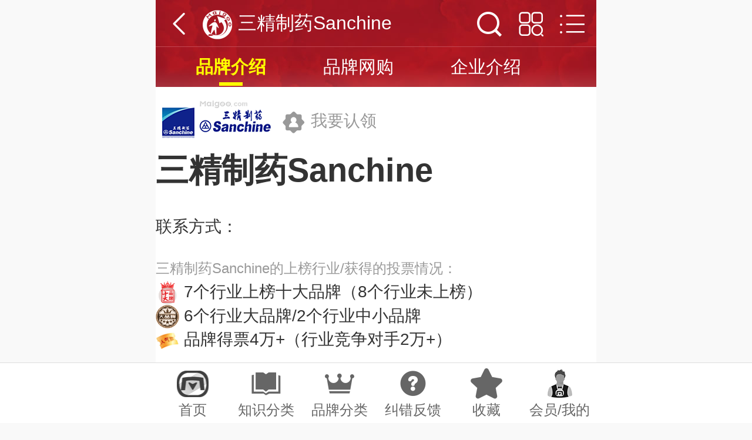

--- FILE ---
content_type: text/html; charset=UTF-8
request_url: https://m.maigoo.com/maigoocms/special/chi/094sj.html
body_size: 11847
content:
<!DOCTYPE html><!--STATUS OK-->
<html>
<head>
<meta name="renderer" content="webkit"/>
<meta http-equiv="X-UA-Compatible" content="IE=edge,chrome=1"/>
<meta http-equiv="Content-Type" content="text/html; charset=utf-8">
<meta name="referrer" content="no-referrer-when-downgrade" />
<title>三精制药Sanchine品牌介绍-三精制药补锌_补钙_葡萄糖酸钙-买购APP</title>
<meta name="keywords" content="三精牌葡萄糖酸锌口服液,三精葡萄糖酸钙,三精葡萄糖酸钙口服液,三精制药钙铁锌,三精制药补锌"/>
<meta name="description" content="买购APP品牌库提供哈药集团有限公司旗下三精制药Sanchine品牌相关信息，包括三精制药品牌介绍、成立时间、主营产品/服务及联系方式等核心信息，帮助你一站式获取品牌资料，助力品牌选择与行业了解。"/>
<meta content="width=750,maximum-scale=2,user-scalable=yes" name="viewport" />
<meta content="yes" name="apple-mobile-web-app-capable" />
<meta content="black" name="apple-mobile-web-app-status-bar-style" />
<meta content="telephone=no" name="format-detection" />
<meta name="applicable-device" content="mobile">
<link href="/favicon.ico" rel="shortcut icon"/>
<link href="/public/font/iconfont.css?t=1765766195" type="text/css" rel="stylesheet" />
<link href="/public/css/inc.css?t=1769062226" type="text/css" rel="stylesheet" />
<link href="/public/css/brand/show.css?t=1766397246" type="text/css" rel="stylesheet" />
<link href="/public/css/color.css?t=1759974665" type="text/css" rel="stylesheet" />
<link href="/public/css/renqi.css?t=1765965511" type="text/css" rel="stylesheet" />
<link href="/ajaxstream/cache/?action=blockcss&s=.0/topinfo.4,.0/cat.n.4,.0/koubei.4,.0/renqi.4,.0/xunzhang.4,.0/introduce.4,.0/shili.4,.8.n2.4,.6/.75.4,.a.n2.4,.010/minglu.4,.0/.n3.4,company/shangbiao.4,company/info.4,.6/swipepic.n.4,comment/add.4,.l/.k.4,.l/download.4,.6/.72.4&dir=maigoo_mobile&t=1767505620" type="text/css" rel="stylesheet" />
<script src="/plugin/js/jquery/jquery.min.js" type="text/javascript"></script>
</head>
<body class="mobile blockstyle2 footfixed">
<div class="headerfix hasnav"></div>
<!--头部-->
<header class="topfix hasnav">
	<div class="bg">
		<div class="headtop headdetail headblock ">
			<div class="t_left cfff" onclick="goback();"><i class="iconfont icon-xiangzuo"></i></div>
			<div class="title font16 cfff dhidden ">
				<a href="/" class="logobox"></a>
				<div class="mtitle dhidden">三精制药Sanchine</div>
			</div>
			<a class="t_right cfff font16 iconbtn " href="/search/?block=brand"><i class="iconfont icon-sousuo"></i></a>
			<a class="t_right cfff font16 iconbtn2" href="/category/brand/?dynamic=1&pid=10#poscat_1411"><i class="iconfont icon-fenlei3"></i></a>
			<div class="t_right cfff font16" id="slicemenubtn"><i class="iconfont icon-fenlei2"></i></div>
		</div>
		<div id="pagenav">
			<ul>
				<li class="font15 active cffff00">
				<a href="https://m.maigoo.com/maigoocms/special/chi/094sj.html"><span class="name dhidden">品牌介绍</span></a></li>
				<li class="font15 cfff">
				<a href="https://m.maigoo.com/brand/product_1802.html"><span class="name dhidden">品牌网购</span></a></li>
				<li class="font15 cfff">
				<a href="https://m.maigoo.com/company/2349.html?dynamic=1&brandid=1802"><span class="name dhidden">企业介绍</span></a></li>
			</ul>
			<div class="clear"></div>
		</div>
	</div>
</header>
<!--主内容区-->
<div id="container">
	<div class="blockinfo brandtopinfo ">
		<div class="bg">
			<div class="logobox">
				<a rel="nofollow" href="/ajaxstream/link/?url=https://www.sanjing.com.cn/"><img class="logo" src="https://image.maigoo.com/upload/images/20211020/18200470556_207x90.gif" /></a>
				<a href="https://cn.cnpp.cn/answer/51.html" class="bflag c999 renling"><i class="iconfont icon-weirenling"></i>
				<span>我要认领</span></a>
			</div>
			<div class="message">
				<h1>三精制药Sanchine            </h1>
				<a href="https://m.maigoo.com/company/2349.html" class="cname cfff">哈药集团有限公司</a>
				<div class="li phone">联系方式：<a href="tel:0451-86627550" class="cfff">0451-86627550</a>
					<a href="javascript:;" class="morelx cfff font12" onclick="mydialog($(this).next().html(),'更多联系方式');return false;">更多>></a>
					<ul class="lianxilist dn">
						<li>电话：<a href="tel:0451-86627550" class="color1">0451-86627550</a></li>
						<li>品牌网址：<a rel="nofollow" href="/ajaxstream/link/?url=https://www.sanjing.com.cn/" class="color1">https://www.sanjing.com.cn/</a></li>
					</ul>
				</div>
			</div>
			<div class="clear"></div>
			<div class="btnlist ajaxbrandbtn" brandid="1802" type="2"></div>
		</div>
		<div class="rongyulist" id="pos_biaoqian">
		</div>
	</div>
	<div class="blockinfo brandcatlist " id="pos_brandvote">
		<div class="ttl2 font12 line18em c999">三精制药Sanchine的上榜行业/获得的投票情况：</div>
		<ul class="rongyulist">
			<li><img src="/plugin/img/icon/rongyu/bang.png" width="40" height="40" /> <span>7个行业上榜十大品牌</span><i>（8个行业未上榜）</i></li>
			<li><img src="/plugin/img/brandlevel/2.png" width="40" height="40" /> <span>6个行业大品牌/2个行业中小品牌</span><i></i></li>
			<li><img src="/plugin/img/renqi/icon/renqi.png" width="40" height="40" /> <span>品牌得票4万+</span><i>（行业竞争对手2万+）</i></li>
		</ul>
		<div class="itembox">
			<div class="ttl">
				<div class="td catname">上榜行业</div>
				<div class="td brandsort">品牌榜</div>
				<div class="td btn">品牌投票</div>
				<div class="clear"></div>
			</div>
			<div class="item">
				<div class="td catname">
					<a class="font14 color1 dhidden" href="https://m.maigoo.com/maigoo/804bugx_index.html" title="补锌品牌榜">补锌品牌榜</a>
				</div>
				<div class="td brandsort">
					<a href="https://m.maigoo.com/maigoo/804bugx_index.html"><span class="fff">十大品牌</span>
					<i class="font10 color1">第1位</i></a>
				</div>
				<div class="td btn">
					<div class="sort font10 color1">第1名</div>
					<a class="votebtn fff" data-catid="1596" data-brandid="1802" href="javascript:;" onclick="return addrenqi(this,'renqi');">投票</a>
				</div>
				<div class="clear"></div>
			</div>
			<div class="item">
				<div class="td catname">
					<a class="font14 color1 dhidden" href="https://m.maigoo.com/maigoo/9378pttsg_index.html" title="葡萄糖酸钙品牌榜">葡萄糖酸钙品牌榜</a>
				</div>
				<div class="td brandsort">
					<a href="https://m.maigoo.com/maigoo/9378pttsg_index.html"><span class="fff">十大品牌</span>
					<i class="font10 color1">第2位</i></a>
				</div>
				<div class="td btn">
					<div class="sort font10 color1">第2名</div>
					<a class="votebtn fff" data-catid="9378" data-brandid="1802" href="javascript:;" onclick="return addrenqi(this,'renqi');">投票</a>
				</div>
				<div class="clear"></div>
			</div>
			<div class="item">
				<div class="td catname">
					<a class="font14 color1 dhidden" href="https://m.maigoo.com/maigoo/12338pttsx_index.html" title="葡萄糖酸锌品牌榜">葡萄糖酸锌品牌榜</a>
				</div>
				<div class="td brandsort">
					<a href="https://m.maigoo.com/maigoo/12338pttsx_index.html"><span class="fff">十大品牌</span>
					<i class="font10 color1">第2位</i></a>
				</div>
				<div class="td btn">
					<div class="sort font10 color1">第2名</div>
					<a class="votebtn fff" data-catid="12338" data-brandid="1802" href="javascript:;" onclick="return addrenqi(this,'renqi');">投票</a>
				</div>
				<div class="clear"></div>
			</div>
			<div class="item">
				<div class="td catname">
					<a class="font14 color1 dhidden" href="https://m.maigoo.com/maigoo/098yao_index.html" title="感冒药品牌榜">感冒药品牌榜</a>
				</div>
				<div class="td brandsort">
					<a href="https://m.maigoo.com/maigoo/098yao_index.html"><span class="fff">十大品牌</span>
					<i class="font10 color1">第10位</i></a>
				</div>
				<div class="td btn">
					<div class="sort font10 color1">第10名</div>
					<a class="votebtn fff" data-catid="1389" data-brandid="1802" href="javascript:;" onclick="return addrenqi(this,'renqi');">投票</a>
				</div>
				<div class="clear"></div>
			</div>
			<div class="item">
				<div class="td catname">
					<a class="font14 color1 dhidden" href="https://m.maigoo.com/maigoo/10287shlkfy_index.html" title="双黄连口服液品牌榜">双黄连口服液品牌榜</a>
				</div>
				<div class="td brandsort">
					<a href="https://m.maigoo.com/maigoo/10287shlkfy_index.html"><span class="fff">十大品牌</span>
					<i class="font10 color1">第1位</i></a>
				</div>
				<div class="td btn">
					<div class="sort font10 color1">第1名</div>
					<a class="votebtn fff" data-catid="10287" data-brandid="1802" href="javascript:;" onclick="return addrenqi(this,'renqi');">投票</a>
				</div>
				<div class="clear"></div>
			</div>
			<div class="item">
				<div class="td catname">
					<a class="font14 color1 dhidden" href="https://m.maigoo.com/maigoo/7223etgp_index.html" title="儿童补钙品牌榜">儿童补钙品牌榜</a>
				</div>
				<div class="td brandsort">
					<a href="https://m.maigoo.com/maigoo/7223etgp_index.html"><span class="fff">十大品牌</span>
					<i class="font10 color1">第3位</i></a>
				</div>
				<div class="td btn">
					<div class="sort font10 color1">第3名</div>
					<a class="votebtn fff" data-catid="7223" data-brandid="1802" href="javascript:;" onclick="return addrenqi(this,'renqi');">投票</a>
				</div>
				<div class="clear"></div>
			</div>
			<div class="item">
				<div class="td catname">
					<a class="font14 color1 dhidden" href="https://m.maigoo.com/maigoo/6230yeg_index.html" title="婴儿补钙品牌榜">婴儿补钙品牌榜</a>
				</div>
				<div class="td brandsort">
					<a href="https://m.maigoo.com/maigoo/6230yeg_index.html"><span class="fff">十大品牌</span>
					<i class="font10 color1">第2位</i></a>
				</div>
				<div class="td btn">
					<div class="sort font10 color1">第2名</div>
					<a class="votebtn fff" data-catid="6230" data-brandid="1802" href="javascript:;" onclick="return addrenqi(this,'renqi');">投票</a>
				</div>
				<div class="clear"></div>
			</div>
			<div class="item">
				<div class="td catname">
					<a class="font14 color1 dhidden" href="https://m.maigoo.com/maigoo/5593yp_index.html" title="药品品牌榜">药品品牌榜</a>
				</div>
				<div class="td brandsort">
					<a href="https://m.maigoo.com/maigoo/5593yp_index.html"><span class="fff">大品牌</span>
					<i class="font10 color1">第27位</i></a>
				</div>
				<div class="td btn">
					<div class="sort font10 color1">第53名</div>
					<a class="votebtn fff" data-catid="5593" data-brandid="1802" href="javascript:;" onclick="return addrenqi(this,'renqi');">投票</a>
				</div>
				<div class="clear"></div>
			</div>
			<div class="item">
				<div class="td catname">
					<a class="font14 color1 dhidden" href="https://m.maigoo.com/maigoo/4991trt_index.html" title="退热贴·退烧贴品牌榜">退热贴·退烧贴品牌榜</a>
				</div>
				<div class="td brandsort">
					<a href="https://m.maigoo.com/maigoo/4991trt_index.html"><span class="fff">大品牌</span>
					<i class="font10 color1">第14位</i></a>
				</div>
				<div class="td btn">
					<div class="sort font10 color1">第12名</div>
					<a class="votebtn fff" data-catid="4991" data-brandid="1802" href="javascript:;" onclick="return addrenqi(this,'renqi');">投票</a>
				</div>
				<div class="clear"></div>
			</div>
			<div class="item">
				<div class="td catname">
					<a class="font14 color1 dhidden" href="https://m.maigoo.com/maigoo/10275hlty_index.html" title="喉咙痛药品牌榜">喉咙痛药品牌榜</a>
				</div>
				<div class="td brandsort">
					<a href="https://m.maigoo.com/maigoo/10275hlty_index.html"><span class="fff">大品牌</span>
					<i class="font10 color1">第17位</i></a>
				</div>
				<div class="td btn">
					<div class="sort font10 color1">第24名</div>
					<a class="votebtn fff" data-catid="10275" data-brandid="1802" href="javascript:;" onclick="return addrenqi(this,'renqi');">投票</a>
				</div>
				<div class="clear"></div>
			</div>
		</div>
		<div class="morebtn col1">
			<a class="addmore style1" href="javascript:;" paramstr="brand_catlist,brandid:1802,page:1,num:10"><i class="iconfont icon-gengduo"></i>
			<span>约10个品牌所属行业，加载更多</span></a>
		</div>
	</div>
	<div class="bline bline1"></div>
	<div class="blockinfo brandkoubei ">
		<div class="ttl2 font12 line18em c999">三精制药Sanchine获得的五星好评/用户评分情况：</div>
		<div class="praisebox" data-brandid="1802" data-type="2" onclick="addrenqi(this,'koubei')">
			<div class="scorebox"><i class="score">9.2</i>得分</div>
			<div class="starresult">
				<div class="star">
					<div style="width:92%"></div>
				</div>
				<div class="color1"><i class="allnum">513</i>人评分</div>
			</div>
			<div class="starbox wx">
				<img class="img" src="https://image.maigoo.com/upload/images/20260116/16324288427_200x200.png" width="70" />
				x<i class="renqiscore orange font18">30</i>
				<span class="name c999">五星好评</span>
			</div>
		</div>
		<div class="ttl2 font12 line18em c999 mgt20">三精制药Sanchine获得点赞我最棒/口碑点赞情况：</div>
		<ul class="rongyulist">
			<li><img src="/plugin/img/renqi/icon/dianliang.png" width="40" height="40" /> <span>已点亮口碑点赞0个</span>
			<a class="red" href="javascript:;" data-brandid="1802" onclick="addrenqi(this,'koubei')">（未点亮口碑点赞14个>>）</a></li>
		</ul>
		<div class="praisebox" data-brandid="1802" data-type="1" onclick="addrenqi(this,'koubei')">
			<div class="scorebox"><i class="total">1351</i>口碑指数</div>
			<div class="starbox">
				<img class="img" src="https://image.maigoo.com/upload/images/20260116/16321153618_200x200.png" width="70" />
				x<i class="renqiscore orange font18">65</i>
				<span class="name c999">点赞最棒</span>
			</div>
			<div class="addpraise">
				<div class="name">给品牌点赞</div>
				<a class="btn add" href="javascript:;"><i class="iconfont icon-dianzan"></i> <em class="praisenum">813</em></a>
			</div>
		</div>
	</div>
	<div class="blockinfo brandrenqi col4" id="pos_koubei2">
		<div class="ttl2 font12 line18em c999"></div>
		<div class="itembox">
			<div class="item s1 hui" onclick="addrenqi(this,'koubei')" data-brandid="1802" data-type="1">
				<img class="img" src="https://image.maigoo.com/upload/images/20260116/16321153618_200x200.png" />
				<div class="btn">点赞最棒x65</div>
			</div>
			<div class="item s1 hui" onclick="addrenqi(this,'koubei')" data-brandid="1802" data-type="2">
				<img class="img" src="https://image.maigoo.com/upload/images/20260116/16324288427_200x200.png" />
				<div class="btn">五星好评x30</div>
			</div>
			<div class="item s1 hui" onclick="addrenqi(this,'koubei')" data-brandid="1802" data-type="3">
				<img class="img" src="https://image.maigoo.com/upload/images/20260116/16325882300_200x200.png" />
				<div class="btn">冠军金杯x5</div>
			</div>
			<div class="item s1 hui" onclick="addrenqi(this,'koubei')" data-brandid="1802" data-type="499907">
				<img class="img" src="https://image.maigoo.com/upload/images/20260116/16345168103_200x200.png" />
				<div class="btn">品牌之星x0</div>
			</div>
			<div class="clear"></div>
		</div>
	</div>
	<div class="bline bline1"></div>
	<div class="blockinfo brandrenqi col4">
		<div class="ttl2 font12 line18em c999">三精制药Sanchine获得的荣誉勋章/虚拟奖杯情况：<a href="https://cn.cnpp.cn/answer/10649.html" target="_blank" class="bangzhu c666"><i class="iconfont icon-fankui"></i></a></div>
		<ul class="rongyulist">
			<li><img src="/plugin/img/renqi/icon/dianliang.png" width="40" height="40" /> <span>已点亮荣誉勋章2个</span>
			<a class="red" href="javascript:;" onclick="addrenqi(this,'xunzhang')" data-brandid="1802">（未点亮荣誉勋章17个>>）</a></li>
		</ul>
		<div class="itembox">
			<div class="item s1" onclick="addrenqi(this,'xunzhang')" data-brandid="1802" data-type="4">
				<img class="img" src="https://image.maigoo.com/upload/images/20260116/16385025583_200x200.png" />
				<div class="btn">行业佼佼者x119</div>
			</div>
			<div class="item s1" onclick="addrenqi(this,'xunzhang')" data-brandid="1802" data-type="1">
				<img class="img" src="https://image.maigoo.com/upload/images/20260116/16382017002_200x200.png" />
				<div class="btn">专业评测A+x93</div>
			</div>
			<div class="item s1 hui" onclick="addrenqi(this,'xunzhang')" data-brandid="1802" data-type="6">
				<img class="img" src="https://image.maigoo.com/upload/images/20260116/16422945012_200x200.png" />
				<div class="btn">经典品牌x75</div>
			</div>
			<div class="item s1 hui" onclick="addrenqi(this,'xunzhang')" data-brandid="1802" data-type="254160">
				<img class="img" src="https://image.maigoo.com/upload/images/20260116/16371687270_200x200.png" />
				<div class="btn">10分满意x0</div>
			</div>
			<div class="item s1 hui" onclick="addrenqi(this,'xunzhang')" data-brandid="1802" data-type="26">
				<img class="img" src="https://image.maigoo.com/upload/images/20260116/16373012186_200x200.png" />
				<div class="btn">好评如潮x0</div>
			</div>
			<div class="item s1 hui" onclick="addrenqi(this,'xunzhang')" data-brandid="1802" data-type="10">
				<img class="img" src="https://image.maigoo.com/upload/images/20260116/16374172613_200x200.png" />
				<div class="btn">品质金奖x0</div>
			</div>
			<div class="item s1 hui" onclick="addrenqi(this,'xunzhang')" data-brandid="1802" data-type="28">
				<img class="img" src="https://image.maigoo.com/upload/images/20260116/16375322097_200x200.png" />
				<div class="btn">国货之光x0</div>
			</div>
			<div class="item s1 hui" onclick="addrenqi(this,'xunzhang')" data-brandid="1802" data-type="254162">
				<img class="img" src="https://image.maigoo.com/upload/images/20260116/16400771210_200x200.png" />
				<div class="btn">AAAA评价x0</div>
			</div>
			<div class="clear"></div>
		</div>
	</div>
	<div class="bline bline1"></div>
	<div class="blockinfo brandxunzhang " id="pos_biaoqian">
		<div class="blocktitle font20 style1">
			<span class="name">
				<em class="dhidden">品牌企业介绍</em>
				<i class="l bg1"><i class="bg2"></i></i><i class="r bg2"><i class="bg3"></i></i><em class="l bg3"></em><em class="r bg3"></em>
			</span>
			<div class="clear"></div>
		</div>
		<div class="itembox">
			<div class="li bqian ">
				<i class="iconfont icon-lishijilu"></i>
				<span>成立时间1950年</span>
			</div>
			<div class="li bqian ">
				<i class="iconfont icon-qiye"></i>
				<span>注册资本5颗星</span>
			</div>
			<div class="li bqian ">
				<i class="iconfont icon-kanguoX"></i>
				<span>关注度30万+</span>
			</div>
			<div class="li bqian ">
				<i class="iconfont icon-depiao1"></i>
				<span>品牌得票4万+</span>
			</div>
			<a rel="nofollow" href="https://m.maigoo.com/maigoo/2758hebs_index.html" target="_blank" class="li bqian c333"><i class="iconfont icon-chengshi1"></i>
			<span>黑龙江哈尔滨市</span></a>
			<a rel="nofollow" href="https://m.maigoo.com/brand/product_1802.html" target="_blank" class="li bqian c333"><i class="iconfont icon-chanpin"></i>
			<span>单品评价200万+</span></a>
			<a rel="nofollow" href="https://m.maigoo.com/brand/product_1802.html" target="_blank" class="li bqian c333"><i class="iconfont icon-wangdian"></i>
			<span>品牌网店10+</span></a>
		</div>
		<!--{/if}-->
	</div>
	<div class="blockinfo brandintroduce ">
		<div class="piclist">
			<img src="https://image.maigoo.com/upload/images/20211020/18195892775_750x463.jpg" class="imli" />
		</div>
		<div class="branddesc">
			<div class="desc">
				<p><span>哈药集团三精制药有限公司是一家拥有多种剂型的综合性制药企业，是哈药集团股份有限公司的全资子公司。</span></p>
				<p><span>公司总部坐落于哈平路233号，现占地面积17.68万平方米，截至目前员工总数约1650人。公司口服液、口服溶液剂等11个剂型通过2010版GMP认证。其中，口服液剂型产品年生产能力达12亿支以上。公司主要产品有复方葡萄糖酸钙口服溶液、葡萄糖酸锌口服溶液、双黄连口服液、哈药牌钙铁锌口服液等，拥有良好的市场基础及发展前景。</span></p>
			</div>
		</div>
		<div class="warntext c666"><strong>特别提醒：</strong>本类产品为感冒药，请仔细阅读产品说明书、禁忌内容、注意事项等内容或在医务人员指导下购买和使用，且治疗效果因人而异，如有不适请及时就医，并将产品置于儿童无法触及位置。</div>
		<div class="authorinfo c999 font14">
			<div class="left">
				<div class="img">
					<div class="imgbg" style="background-color:#FFFFFF;">
						<img class="pic" src="https://image.maigoo.com/upload/images/20211020/18200470556_207x90.gif" />
					</div>
				</div>
				<div class="text">
					<div class="name dhidden c666">本页面由 CN108546 整理汇编上传</div>
					<span class="time">2025-03-13</span>
					<a href="https://cn.cnpp.cn/fabu/" class="fabubtn color1"><em>我要发布</em><i class="iconfont icon-gengduo4 font14"></i></a>
				</div>
			</div>
			<div class="right">
				<a href="https://vip.cn10.cn/dingzhi/list/?bid=1802" class="auther color1"><div class="btn">关注</div></a>
			</div>
			<div class="clear"></div>
		</div>
		<div class="btns color1 font14">
			<a href="javascript:;" onclick="$('html,body').animate({scrollTop:$('#pos_commentlist').offset().top-110},{duration:300});" title="评论"><i class="iconfont icon-pinglun"></i><span>评论</span></a>
			<a href="https://vip.cn10.cn/fabu/jiucuo/"><i class="iconfont icon-cha"></i><span>纠错/删除</span></a>
			<a href="https://cn.cnpp.cn/relief/"><i class="iconfont icon-banquan2"></i><span>版权声明</span></a>
			<div class="clear"></div>
		</div>
	</div>
	<div class="blockinfo brandshili ">
		<div class="itembox notry">
			<div class="lirun mgt20">
				<dl class="years">
					<dt>三精制药2020年经营数据</dt>
					<dd m1="107.88亿元" m2="-10.77亿元" m3="-8.76" m4="-2030.94" m5="-9.69">三精制药2020年经营数据</dd>
					<dd m1="118.25亿元" m2="0.55亿元" m3="9.35" m4="-83.88" m5="1.03">三精制药2019年经营数据</dd>
					<dd m1="108.14亿元" m2="3.46亿元" m3="-10.02" m4="-14.95" m5="3.73">三精制药2018年经营数据</dd>
					<dd m1="120.18亿元" m2="4.06亿元" m3="-14.93" m4="-48.36" m5="3.86">三精制药2017年经营数据</dd>
					<dd m1="141.27亿元" m2="7.88亿元" m3="-10.91" m4="35.85" m5="5.97">三精制药2016年经营数据</dd>
					<dd m1="158.56亿元" m2="5.8亿元" m3="-3.95" m4="134.77" m5="3.88">三精制药2015年经营数据</dd>
					<dd m1="165.09亿元" m2="2.47亿元" m3="-8.75" m4="46.50" m5="1.20">三精制药2014年经营数据</dd>
					<dd m1="180.92亿元" m2="1.68亿元" m3="2.43" m4="-66.24" m5="0.75">三精制药2013年经营数据</dd>
					<dd m1="176.63亿元" m2="4.99亿元" m3="1.16" m4="-43.81" m5="3.34">三精制药2012年经营数据</dd>
				</dl>
				<div class="item">
					<canvas class="cvs" width="270" height="270"></canvas>
					<div class="ttl">营业总收入</div>
					<div class="word"></div>
					<div class="percent"></div>
				</div>
				<div class="item">
					<canvas class="cvs" width="270" height="270"></canvas>
					<div class="ttl">净利润</div>
					<div class="word"></div>
					<div class="percent"></div>
				</div>
				<div class="clear"></div>
			</div>
			<div class="tab style1 mgt20">
				<div class="tabmenubox">
					<div class="tabmenu">
						<div class="item active" action="n1">历年营业收入</div>
						<div class="item" action="n2">历年净利润</div>
					</div>
				</div>
				<div class="tabcont">
					<div class="licont" action="n1">
						<canvas class="linechart" width="690" height="360" xdata="2012,2013,2014,2015,2016,2017,2018,2019,2020" ydata="176.63,180.92,165.09,158.56,141.27,120.18,108.14,118.25,107.88" dw="亿元"></canvas>
					</div>
					<div class="licont dn" action="n2">
						<canvas class="linechart" width="690" height="360" xdata="2012,2013,2014,2015,2016,2017,2018,2019,2020" ydata="4.99,1.68,2.47,5.8,7.88,4.06,3.46,0.55,-10.77" dw="亿元"></canvas>
					</div>
				</div>
			</div>
		</div>
	</div>
	<div class="blockinfo webshoplist2 ">
		<div class="blocktitle font20 style1">
			<span class="name">
				<em class="dhidden">网店（10个）</em>
				<i class="l bg1"><i class="bg2"></i></i><i class="r bg2"><i class="bg3"></i></i><em class="l bg3"></em><em class="r bg3"></em>
			</span>
			<div class="clear"></div>
		</div>
		<div class="itembox">
			<div class="item">
				<div class="imgbox">
					<a rel="nofollow" href="/ajaxstream/gotopage/?block=webshop&id=1068557"><img src="https://image.maigoo.com/upload/images/20251028/18002197280_750x480.jpg_290_186.jpg" /></a>
				</div>
				<div class="cont">
					<ul>
						<li class="webtitle font16">
							<a rel="nofollow" href="/ajaxstream/gotopage/?block=webshop&id=1068557" class="title c333 dhidden">三精洗护旗舰店</a>
						</li>
						<li class="shoplevel font14 line15em"><em class="c999">网店类型</em><span class="typename font12">京东旗舰店</span></li>
						<li class="c999 font14 line15em">推荐指数 &nbsp;5150</li>
						<li class="buybtn">
							<a rel="nofollow" href="/ajaxstream/gotopage/?block=webshop&id=1068557" class="font12 color1 bd1"><span>进店逛一逛</span>
								<i class="iconfont icon-gengduo4"></i>
							<div class="clear"></div></a>
						</li>
					</ul>
				</div>
				<div class="clear"></div>
			</div>
			<div class="item">
				<div class="imgbox">
					<a rel="nofollow" href="/ajaxstream/gotopage/?block=webshop&id=1023866"><img src="https://image.maigoo.com/upload/images/20251105/17043446841_750x480.jpg_290_186.jpg" /></a>
				</div>
				<div class="cont">
					<ul>
						<li class="webtitle font16">
							<a rel="nofollow" href="/ajaxstream/gotopage/?block=webshop&id=1023866" class="title c333 dhidden">三精制药化妆品旗舰店</a>
						</li>
						<li class="shoplevel font14 line15em"><em class="c999">网店类型</em><span class="typename font12">T品牌旗舰店</span></li>
						<li class="c999 font14 line15em">推荐指数 &nbsp;3464</li>
						<li class="buybtn">
							<a rel="nofollow" href="/ajaxstream/gotopage/?block=webshop&id=1023866" class="font12 color1 bd1"><span>进店逛一逛</span>
								<i class="iconfont icon-gengduo4"></i>
							<div class="clear"></div></a>
						</li>
					</ul>
				</div>
				<div class="clear"></div>
			</div>
			<div class="item">
				<div class="imgbox">
					<a rel="nofollow" href="/ajaxstream/gotopage/?block=webshop&id=273230"><img src="https://image.maigoo.com/upload/images/20201218/19574736287_750x480.jpg_290_186.jpg" /></a>
				</div>
				<div class="cont">
					<ul>
						<li class="webtitle font16">
							<a rel="nofollow" href="/ajaxstream/gotopage/?block=webshop&id=273230" class="title c333 dhidden"><img class="salelogo" src="https://image.maigoo.com/upload/images/20230905/10270678850_116x100.gif_0_34.jpg" />哈药自营旗舰店</a>
						</li>
						<li class="shoplevel font14 line15em"><em class="c999">网店类型</em><span class="typename font12">京东自营店</span></li>
						<li class="c999 font14 line15em">推荐指数 &nbsp;95294</li>
						<li class="buybtn">
							<a rel="nofollow" href="/ajaxstream/gotopage/?block=webshop&id=273230" class="font12 color1 bd1"><span>进店逛一逛</span>
								<i class="iconfont icon-gengduo4"></i>
							<div class="clear"></div></a>
						</li>
					</ul>
				</div>
				<div class="clear"></div>
			</div>
			<div class="item">
				<div class="imgbox">
					<a rel="nofollow" href="/ajaxstream/gotopage/?block=webshop&id=456291"><img src="https://image.maigoo.com/upload/images/20221221/11015572632_750x480.jpg_290_186.jpg" /></a>
				</div>
				<div class="cont">
					<ul>
						<li class="webtitle font16">
							<a rel="nofollow" href="/ajaxstream/gotopage/?block=webshop&id=456291" class="title c333 dhidden"><img class="salelogo" src="https://image.maigoo.com/upload/images/20230905/10270678850_116x100.gif_0_34.jpg" />阿里健康大药房旗舰店</a>
						</li>
						<li class="shoplevel font14 line15em"><em class="c999">网店类型</em><span class="typename font12">T品牌旗舰店</span></li>
						<li class="c999 font14 line15em">推荐指数 &nbsp;83163</li>
						<li class="buybtn">
							<a rel="nofollow" href="/ajaxstream/gotopage/?block=webshop&id=456291" class="font12 color1 bd1"><span>进店逛一逛</span>
								<i class="iconfont icon-gengduo4"></i>
							<div class="clear"></div></a>
						</li>
					</ul>
				</div>
				<div class="clear"></div>
			</div>
			<div class="clear"></div>
		</div>
		<div class="morebtn col1">
			<a href="https://m.maigoo.com/brand/product_1802.html" class="style1"><i class="iconfont icon-gengduo"></i>
			<span>更多</span></a>
		</div>
	</div>
	<div class="bline bline1"></div>
	<div class="moreall blockinfo">
		<div class="blocktitle font20 style1">
			<span class="name">
				<em class="dhidden">产品（19个）</em>
				<i class="l bg1"><i class="bg2"></i></i><i class="r bg2"><i class="bg3"></i></i><em class="l bg3"></em><em class="r bg3"></em>
			</span>
			<div class="clear"></div>
		</div>
		<div class="blockinfo navlist5 style2">
			<div class="itembox">
				<a href="https://m.maigoo.com/news/650656.html" title="三精制药葡萄糖酸钙热门产品榜" class="item dhidden ">三精制药葡萄糖酸钙热门产品榜<i class="last iconfont icon-gengduo4"></i></a>
				<a href="https://m.maigoo.com/news/577773.html" title="三精制药补钙热门产品榜" class="item dhidden ">三精制药补钙热门产品榜<i class="last iconfont icon-gengduo4"></i></a>
				<a href="https://m.maigoo.com/news/603318.html" title="三精制药保健品热门产品榜" class="item dhidden ">三精制药保健品热门产品榜<i class="last iconfont icon-gengduo4"></i></a>
				<a href="https://m.maigoo.com/news/577861.html" title="三精制药感冒药热门产品榜" class="item dhidden ">三精制药感冒药热门产品榜<i class="last iconfont icon-gengduo4"></i></a>
				<div class="clear"></div>
			</div>
		</div>
		<div class="blockinfo productlist2 ">
			<div class="itembox">
				<div class="item">
					<div class="imgbox">
						<a rel="nofollow" href="/ajaxstream/gotopage/?block=product&id=1599383"><img src="https://image.maigoo.com/upload/images/20200812/15000291444_800x800.jpg_292_292.jpg" /></a>
					</div>
					<div class="cont font12">
						<div class="title">
							<em class="num"><i></i></em>
							<a rel="nofollow" href="/ajaxstream/gotopage/?block=product&id=1599383" class="c333 dhidden2">三精牌复方葡萄糖酸钙口服溶液12支补钙老人儿童</a>
						</div>
						<div class="other ">
							<div class="price font16">￥180</div>
							<div class="salenum">月销:3000</div>
						</div>
						<div class="clear"></div>
						<div class="shopurl">
							<a rel="nofollow" href="/ajaxstream/gotopage/?block=webshop&id=456291" class="dhidden color1"><i class="iconfont icon-qijiandian"></i>阿里健康大药房旗舰店</a>
						</div>
					</div>
				</div>
				<div class="item">
					<div class="imgbox">
						<a rel="nofollow" href="/ajaxstream/gotopage/?block=product&id=1599381"><img src="https://image.maigoo.com/upload/images/20211009/15503273869_600x600.jpg_292_292.jpg" /></a>
					</div>
					<div class="cont font12">
						<div class="title">
							<em class="num"><i></i></em>
							<a rel="nofollow" href="/ajaxstream/gotopage/?block=product&id=1599381" class="c333 dhidden2">三精复方葡萄糖酸钙口服溶液10ml*90支/盒儿童补钙</a>
						</div>
						<div class="other ">
							<div class="price font16">￥252</div>
							<div class="salenum">月销:6w+</div>
						</div>
						<div class="clear"></div>
						<div class="shopurl">
							<a rel="nofollow" href="/ajaxstream/gotopage/?block=webshop&id=456291" class="dhidden color1"><i class="iconfont icon-qijiandian"></i>阿里健康大药房旗舰店</a>
						</div>
					</div>
				</div>
				<div class="item">
					<div class="imgbox">
						<a rel="nofollow" href="/ajaxstream/gotopage/?block=product&id=998907"><img src="https://image.maigoo.com/upload/images/20180711/10211949943_800x800.jpg_292_292.jpg" /></a>
					</div>
					<div class="cont font12">
						<div class="title">
							<em class="num"><i></i></em>
							<a rel="nofollow" href="/ajaxstream/gotopage/?block=product&id=998907" class="c333 dhidden2">三精双黄连口服液10ml*10支</a>
						</div>
						<div class="other ">
							<div class="price font16">￥19.9</div>
							<div class="salenum">月销:10000</div>
						</div>
						<div class="clear"></div>
						<div class="shopurl">
							<a rel="nofollow" href="/ajaxstream/gotopage/?block=webshop&id=456291" class="dhidden color1"><i class="iconfont icon-qijiandian"></i>阿里健康大药房旗舰店</a>
						</div>
					</div>
				</div>
				<div class="item">
					<div class="imgbox">
						<a rel="nofollow" href="/ajaxstream/gotopage/?block=product&id=2258126"><img src="https://image.maigoo.com/upload/images/20221205/11353560311_800x800.jpg_292_292.jpg" /></a>
					</div>
					<div class="cont font12">
						<div class="title">
							<em class="num"><i></i></em>
							<a rel="nofollow" href="/ajaxstream/gotopage/?block=product&id=2258126" class="c333 dhidden2">三精 复方葡萄糖酸钙口服溶液12支 1：1有机钙多重升级口服溶液</a>
						</div>
						<div class="other ">
							<div class="price font16">￥32.9</div>
							<div class="salenum">评论:50w+</div>
						</div>
						<div class="clear"></div>
						<div class="shopurl">
							<a rel="nofollow" href="/ajaxstream/gotopage/?block=webshop&id=440146" class="dhidden color1"><img src="/plugin/img/webshop/jd.png" class="minpic" />哈药医药自营旗舰店</a>
						</div>
					</div>
				</div>
				<div class="clear"></div>
			</div>
		</div>
		<div class="morebtn col1">
			<a href="https://m.maigoo.com/brand/product_1802.html#posproductlist" class="style1"><i class="iconfont icon-gengduo"></i>
			<span>更多</span></a>
		</div>
	</div>
	<div class="bline bline1"></div>
	<div class="blocktitle font20 style1">
		<span class="name">
			<em class="dhidden">相关品牌（9个）</em>
			<i class="l bg1"><i class="bg2"></i></i><i class="r bg2"><i class="bg3"></i></i><em class="l bg3"></em><em class="r bg3"></em>
		</span>
		<div class="clear"></div>
	</div>
	<div class="blockinfo brandlist3 ">
		<div class="itembox">
			<div class="item eee">
				<div class="brandinfo font16">
					<a href="https://m.maigoo.com/maigoocms/special/chi/237hayaojituan.html" class="color1"><div class="numbox">
							<img src="/public/img/iconnum/3/1.png" />
						</div>
						<div class="brandlogo">
							<img width="207" height="90" src="https://image.maigoo.com/upload/images/20210326/11011737257_207x90.gif" />
						</div>
						<div class="info">
							<div class="bname dhidden">哈药集团</div>
							<div class="cname dhidden">哈药集团有限公司</div>
					</div></a>
					<div class="btnlist">
						<a rel="nofollow" href="/ajaxstream/gotopage/?block=webshop&id=273230" class="btn color1 dhidden"><i class="bg1">JD</i><em>京东自营店</em></a>
						<a rel="nofollow" href="/ajaxstream/gotopage/?block=webshop&id=473458" class="btn color1 dhidden"><i class="bg1">JD</i><em>京东旗舰店</em></a>
						<a rel="nofollow" href="/ajaxstream/gotopage/?block=webshop&id=273228" class="btn color1 dhidden"><i class="bg1">店</i><em>品牌旗舰店</em></a>
						<a href="https://m.maigoo.com/brand/product_2349.html" class="btn color1 dhidden"><i class="bg1">购</i><em>网店产品</em></a>
						<div class="clear"></div>
					</div>
				</div>
			</div>
			<div class="item eee">
				<div class="brandinfo font16">
					<a href="https://m.maigoo.com/maigoocms/special/chi/094xgzg.html" class="color1"><div class="numbox">
							<img src="/public/img/iconnum/3/2.png" />
						</div>
						<div class="brandlogo">
							<img width="207" height="90" src="https://image.maigoo.com/upload/images/20220121/18081091210_207x90.gif" />
						</div>
						<div class="info">
							<div class="bname dhidden">盖中盖</div>
							<div class="cname dhidden">哈药集团有限公司</div>
					</div></a>
					<div class="btnlist">
						<a rel="nofollow" href="/ajaxstream/gotopage/?block=webshop&id=836445" class="btn color1 dhidden"><i class="bg1">JD</i><em>京东自营店</em></a>
						<a rel="nofollow" href="/ajaxstream/gotopage/?block=webshop&id=894355" class="btn color1 dhidden"><i class="bg1">JD</i><em>京东旗舰店</em></a>
						<a rel="nofollow" href="/ajaxstream/gotopage/?block=webshop&id=475634" class="btn color1 dhidden"><i class="bg1">店</i><em>品牌旗舰店</em></a>
						<a href="https://m.maigoo.com/brand/product_3372.html" class="btn color1 dhidden"><i class="bg1">购</i><em>网店产品</em></a>
						<div class="clear"></div>
					</div>
				</div>
			</div>
			<div class="item eee">
				<div class="brandinfo font16">
					<a href="https://m.maigoo.com/brand/5867.html" class="color1"><div class="numbox">
							<img src="/public/img/iconnum/3/3.png" />
						</div>
						<div class="brandlogo">
							<img width="207" height="90" src="https://image.maigoo.com/upload/images/20210305/18051570270_207x90.gif" />
						</div>
						<div class="info">
							<div class="bname dhidden">渭必治</div>
							<div class="cname dhidden">哈药集团有限公司</div>
					</div></a>
					<div class="btnlist">
						<a rel="nofollow" href="/ajaxstream/gotopage/?block=webshop&id=440146" class="btn color1 dhidden"><i class="bg1">JD</i><em>京东自营店</em></a>
						<a rel="nofollow" href="/ajaxstream/gotopage/?block=webshop&id=440145" class="btn color1 dhidden"><i class="bg1">店</i><em>品牌旗舰店</em></a>
						<div class="clear"></div>
					</div>
				</div>
			</div>
			<div class="item eee">
				<div class="brandinfo font16">
					<a href="https://m.maigoo.com/brand/5848.html" class="color1"><div class="numbox">
							<i class="font15 text cfff bgccc bdeee num4 numc">4</i>
						</div>
						<div class="brandlogo">
							<img width="207" height="90" src="https://image.maigoo.com/upload/images/20221215/17544461890_207x90.gif" />
						</div>
						<div class="info">
							<div class="bname dhidden">朴雪</div>
							<div class="cname dhidden">哈药集团有限公司</div>
					</div></a>
					<div class="btnlist">
						<a rel="nofollow" href="/ajaxstream/gotopage/?block=webshop&id=273230" class="btn color1 dhidden"><i class="bg1">JD</i><em>京东自营店</em></a>
						<a rel="nofollow" href="/ajaxstream/gotopage/?block=webshop&id=473458" class="btn color1 dhidden"><i class="bg1">JD</i><em>京东旗舰店</em></a>
						<a rel="nofollow" href="/ajaxstream/gotopage/?block=webshop&id=273228" class="btn color1 dhidden"><i class="bg1">店</i><em>品牌旗舰店</em></a>
						<a href="https://m.maigoo.com/brand/product_5848.html" class="btn color1 dhidden"><i class="bg1">购</i><em>网店产品</em></a>
						<div class="clear"></div>
					</div>
				</div>
			</div>
			<div class="item eee">
				<div class="brandinfo font16">
					<a href="https://m.maigoo.com/brand/8418.html" class="color1"><div class="numbox">
							<i class="font15 text cfff bgccc bdeee num5 numc">5</i>
						</div>
						<div class="brandlogo">
							<img width="207" height="90" src="https://image.maigoo.com/upload/images/20211009/18053540881_207x90.gif" />
						</div>
						<div class="info">
							<div class="bname dhidden">世一堂HPCC</div>
							<div class="cname dhidden">哈药集团有限公司</div>
					</div></a>
					<div class="btnlist">
						<a rel="nofollow" href="/ajaxstream/gotopage/?block=webshop&id=440146" class="btn color1 dhidden"><i class="bg1">JD</i><em>京东自营店</em></a>
						<a rel="nofollow" href="/ajaxstream/gotopage/?block=webshop&id=440145" class="btn color1 dhidden"><i class="bg1">店</i><em>品牌旗舰店</em></a>
						<div class="clear"></div>
					</div>
				</div>
			</div>
			<div class="item eee">
				<div class="brandinfo font16">
					<a href="https://m.maigoo.com/brand/13646.html" class="color1"><div class="numbox">
							<i class="font15 text cfff bgccc bdeee num6 numc">6</i>
						</div>
						<div class="brandlogo">
							<img width="207" height="90" src="https://image.maigoo.com/upload/images/20220120/18020276343_207x90.gif" />
						</div>
						<div class="info">
							<div class="bname dhidden">护彤</div>
							<div class="cname dhidden">哈药集团有限公司</div>
					</div></a>
					<div class="btnlist">
						<a rel="nofollow" href="/ajaxstream/gotopage/?block=webshop&id=440146" class="btn color1 dhidden"><i class="bg1">JD</i><em>京东自营店</em></a>
						<a rel="nofollow" href="/ajaxstream/gotopage/?block=webshop&id=440145" class="btn color1 dhidden"><i class="bg1">店</i><em>品牌旗舰店</em></a>
						<div class="clear"></div>
					</div>
				</div>
			</div>
			<div class="item eee">
				<div class="brandinfo font16">
					<a href="https://m.maigoo.com/brand/26930.html" class="color1"><div class="numbox">
							<i class="font15 text cfff bgccc bdeee num7 numc">7</i>
						</div>
						<div class="brandlogo">
							<img width="207" height="90" src="https://image.maigoo.com/upload/images/20210326/08571943065_207x90.gif" />
						</div>
						<div class="info">
							<div class="bname dhidden">哈药牌</div>
							<div class="cname dhidden">哈药集团有限公司</div>
					</div></a>
					<div class="btnlist">
						<a rel="nofollow" href="/ajaxstream/gotopage/?block=webshop&id=273230" class="btn color1 dhidden"><i class="bg1">JD</i><em>京东自营店</em></a>
						<a rel="nofollow" href="/ajaxstream/gotopage/?block=webshop&id=473458" class="btn color1 dhidden"><i class="bg1">JD</i><em>京东旗舰店</em></a>
						<a rel="nofollow" href="/ajaxstream/gotopage/?block=webshop&id=273228" class="btn color1 dhidden"><i class="bg1">店</i><em>品牌旗舰店</em></a>
						<a href="https://m.maigoo.com/brand/product_26930.html" class="btn color1 dhidden"><i class="bg1">购</i><em>网店产品</em></a>
						<div class="clear"></div>
					</div>
				</div>
			</div>
			<div class="item eee">
				<div class="brandinfo font16">
					<a href="https://m.maigoo.com/brand/35675.html" class="color1"><div class="numbox">
							<i class="font15 text cfff bgccc bdeee num8 numc">8</i>
						</div>
						<div class="brandlogo">
							<img width="207" height="90" src="https://image.maigoo.com/upload/images/20201128/18283110331_207x90.gif" />
						</div>
						<div class="info">
							<div class="bname dhidden">哈药六牌</div>
							<div class="cname dhidden">哈药集团有限公司</div>
					</div></a>
					<div class="btnlist">
						<a rel="nofollow" href="/ajaxstream/gotopage/?block=webshop&id=273230" class="btn color1 dhidden"><i class="bg1">JD</i><em>京东自营店</em></a>
						<a rel="nofollow" href="/ajaxstream/gotopage/?block=webshop&id=473458" class="btn color1 dhidden"><i class="bg1">JD</i><em>京东旗舰店</em></a>
						<a rel="nofollow" href="/ajaxstream/gotopage/?block=webshop&id=273228" class="btn color1 dhidden"><i class="bg1">店</i><em>品牌旗舰店</em></a>
						<a href="https://m.maigoo.com/brand/product_35675.html" class="btn color1 dhidden"><i class="bg1">购</i><em>网店产品</em></a>
						<div class="clear"></div>
					</div>
				</div>
			</div>
			<div class="item eee">
				<div class="brandinfo font16">
					<a href="https://m.maigoo.com/brand/47173.html" class="color1"><div class="numbox">
							<i class="font15 text cfff bgccc bdeee num9 numc">9</i>
						</div>
						<div class="brandlogo">
							<img width="207" height="90" src="https://image.maigoo.com/upload/images/20210115/09131293673_207x90.gif" />
						</div>
						<div class="info">
							<div class="bname dhidden">人民同泰</div>
							<div class="cname dhidden">哈药集团有限公司</div>
					</div></a>
				</div>
			</div>
		</div>
	</div>
	<div class="bline bline1"></div>
	<div class="blockinfo companyshangbiao ">
		<div class="blocktitle font20 style1">
			<span class="name">
				<em class="dhidden">商标专利信息</em>
				<i class="l bg1"><i class="bg2"></i></i><i class="r bg2"><i class="bg3"></i></i><em class="l bg3"></em><em class="r bg3"></em>
			</span>
			<div class="clear"></div>
			<div class="subtitle font14 style6">
				<em>商标信息（431）</em>
			</div>
		</div>
		<table class="center" cellpadding="0" cellspacing="0">
			<tr class="b">
				<td>商标名称</td>
				<td>注册号</td>
				<td>详情</td>
			</tr>
			<tbody class="itembox">
				<tr class="item">
					<td>哈药</td>
					<td>10484474</td>
					<td>
					<a rel="nofollow" href="https://m.maigoo.com/company/trademark_2349.html?dynamic=1&trademarkid=10484474" class="color1">详情</a></td>
				</tr>
				<tr class="item">
					<td>哈药</td>
					<td>14419610</td>
					<td>
					<a rel="nofollow" href="https://m.maigoo.com/company/trademark_2349.html?dynamic=1&trademarkid=14419610" class="color1">详情</a></td>
				</tr>
				<tr class="item">
					<td>图形</td>
					<td>14424969</td>
					<td>
					<a rel="nofollow" href="https://m.maigoo.com/company/trademark_2349.html?dynamic=1&trademarkid=14424969" class="color1">详情</a></td>
				</tr>
				<tr class="item">
					<td>图形</td>
					<td>14424983</td>
					<td>
					<a rel="nofollow" href="https://m.maigoo.com/company/trademark_2349.html?dynamic=1&trademarkid=14424983" class="color1">详情</a></td>
				</tr>
				<tr class="item">
					<td>HAYAO</td>
					<td>1552387</td>
					<td>
					<a rel="nofollow" href="https://m.maigoo.com/company/trademark_2349.html?dynamic=1&trademarkid=1552387" class="color1">详情</a></td>
				</tr>
			</tbody>
			<tr>
				<td colspan="3" class="more">
					<div class="morebtn col1">
						<a class="addmore style3" href="javascript:;" paramstr="company_shangbiao,companyid:2349,page:1,num:5"><span>加载更多</span>
						<i class="iconfont icon-gengduo4"></i></a>
					</div>
				</td>
			</tr>
		</table>
		<div class="notice c999 line2em">本站免费提供商标注册信息查阅，根据国际惯例，查询所涉及的商标注册信息仅供参考，无任何法律效力。本站仅展示企业少量商标注册信息，如有不准确的商标注册信息或需查阅全部商标信息，请以国家工商行政管理总局商标局编辑出版的《商标公告》为准。</div>
	</div>
	<div class="blockinfo companyinfo ">
		<div class="blocktitle font20 style1">
			<span class="name">
				<em class="dhidden">工商/经营信息</em>
				<i class="l bg1"><i class="bg2"></i></i><i class="r bg2"><i class="bg3"></i></i><em class="l bg3"></em><em class="r bg3"></em>
			</span>
			<div class="clear"></div>
		</div>
		<div class="itembox">
			<ul class="c666 font14 nomore">
				<li class="dhidden">企业名称：
				哈药集团有限公司      </li>
				<li class="dhidden2">企业地址：
				黑龙江 哈尔滨市 道里区 群力大道7号      </li>
				<li class="dhidden">统一社会信用代码：
				91230100127040288Q      </li>
				<li class="dhidden">企业类型：
				有限责任公司（中外合资）      </li>
				<li>企业高管/名人：
				<a href="https://m.maigoo.com/mingren/22739.html" class="color1">张董</a>            ，<a href="https://m.maigoo.com/mingren/8197.html" class="color1">王董</a>            </li>
				<li class="dhidden">企业成立日期：
				1989-05-13      </li>
				<li class="dhidden">发证机关：
				哈尔滨市松北区市场监督管理局      </li>
				<li class="dhidden">核准日期：
				2023-01-09      </li>
				<li class="dhidden">注册资本：
				435294.12万元      </li>
				<li>经营范围：
				（一）在国家允许外商投资的领域依法进行投资；（二）根据合资公司所投资企业董事会一致决议并受其书面委托：１、协助或代理其所投资的企业从国内外采购该企业自用的机器设备、办公设备和生产所需的原材料、元器件、零部件和在国内外销售其所投资企业生产的产品，并提供售后服务；２、在外汇管理部门的同意和监督下，在其所投资企业之间平衡外汇；３、为其所投资企业提供产品生产、销售和市场开发过程中的技术支持、员工培训、企业内部人事管理等服务；４、协助其所投资企业寻求贷款及提供担保；（三）设立研究开发中心或部门，从事与公司所投资企业的产品和技术相关的研究、开发和培训活动，转让其研究开发成果，并提供相应的技术服务；（四）为其股东提供咨询服务，为其关联公司提供与投资有关的市场信息、投资政策等咨询服务；（五）向股东及其关联公司提供咨询服务；（六）承接其股东和关联公司的服务外包业务；（七）经中国银行业监督管理委员会批准，向其所投资设立的企业提供财务支持。（该公司于２００５年８月１日由内资企业变更为中外合资经营企业）      </li>
				<li>提醒：
				可能因企业资料变更未及时更新造成与实际登记有差别，请以国家部门核准登记的为准。企业品牌身份信息由CNPP企业身份认证系统提供（认证完全免费不收取任何费用）。网站对所展示信息真实性的"风险提醒"服务，旨在帮助消费者选择有实力的企业、选购到放心商品。      </li>
			</ul>
			<div class="morebtn font14">
				<a class="c333" href="javascript:;" onclick="if($(this).parent().prev().hasClass('nomore')){$(this).parent().prev().removeClass('nomore');$(this).find('span').html('收起');}else{$(this).parent().prev().addClass('nomore');$(this).find('span').html('加载更多');}"><i class="iconfont icon-gengduo"></i><span>加载更多</span></a>
			</div>
		</div>
	</div>
	<div class="bline bline1"></div>
	<div class="blockinfo commentadd " id="pos_commentlist">
		<div class="blocktitle font20 style1">
			<span class="name">
				<em class="dhidden">三精制药Sanchine品牌评论</em>
				<i class="l bg1"><i class="bg2"></i></i><i class="r bg2"><i class="bg3"></i></i><em class="l bg3"></em><em class="r bg3"></em>
			</span>
			<div class="clear"></div>
		</div>
		<div class="itembox">
			<div class="ajaxload" paramstr="comment_add,block:brand,itid:1802"></div>
		</div>
	</div>
	<div class="bline bline1"></div>
	<div class="blockinfo shengming ">
		<div id="mzsmcontent">
			<span class="mzsm_title center font14 b c333"><i class="iconfont icon-tebieshuoming orange"></i>网站提醒和声明</span>
			<div class="mzsm font12 c666 line18em">
				<div class="mzsm_box">
					
					<span class="bold c333">免责声明：</span>
					
					
					<span>本站为会员提供信息存储空间服务，由于更新时间等问题，可能存在信息偏差的情况，具体请以品牌企业官网信息为准。如有侵权、错误信息或任何问题，请及时联系我们，我们将在第一时间删除或更正。</span>
					<a class="color1" href="javascript:;" onclick="window.open('https://cn.cnpp.cn/relief/');">版权声明>></a>
					<a class="color1" href="javascript:;" onclick="window.open('https://cn.cnpp.cn/answer/63.html');">修改>></a>
					<a class="color1" href="javascript:;" onclick="window.open('https://cn.cnpp.cn/answer/66.html');">申请删除>></a>
					<span>网页上相关信息的知识产权归网站方所有(包括但不限于文字、图片、图表、著作权、商标权、为用户提供的商业信息等)，非经许可不得抄袭或使用。本站不生产产品、不提供产品销售服务、不代理、不招商、不提供中介服务。本页面内容不代表本站支持投资购买的观点或意见，页面信息仅供参考和借鉴。</span>
					<div class="clear" style="margin-bottom:20px;"></div>
					<span class="bold c333">提交说明：</span>
					<a class="color1" href="javascript:;" onclick="window.open('https://vip.cn10.cn/fabu/brand/');">快速提交发布>></a>
					<a class="color1" href="javascript:;" onclick="window.open('https://cn.cnpp.cn/answer/39.html');">提交品牌帮助>></a>
					<a class="color1" href="javascript:;" onclick="window.open('https://www.cn10.cn/user/');">注册登录>></a>
				</div>
			</div>
			<div class="moremzsm"><i class="iconfont c333 font14 icon-shuangxiajiantou" onclick="$('#mzsmcontent').find('.mzsm').css('height','auto');$(this).parent().remove();"></i></div>
		</div>
	</div>
</div>
<div class="blockinfo download ">
	<div class="itembox">
		<a href="https://www.cn10.cn/android/" class="imgbox"><img src="/public/img/download.gif" class="img" /><img src="/plugin/img/maigoo/icon.png_100_100.jpg" height="90" class="logo"/></a>
		<a class="red line2em mgt20" href="https://cn.cnpp.cn/zhaopin/">防诈骗提醒：勿兼职/勿刷单做任务/勿转账>></a>
		<a class="red line2em mgt5" href="https://vip.cn10.cn/fabu/wen/?catid=9378">2026年01月品牌知名度调研问卷>></a>
	</div>
</div>
<div id="slicemenu" class="dn">
	<div class="pagemenu">
		<div class="ttl font16 c000">当前位置：</div>
		<div class="position font14 color1">
			<a href="https://m.maigoo.com/"><i class="iconfont icon-shouye2"></i>首页</a> <i class="song">></i>
			<a href="https://m.maigoo.com/maigoo/824yiyao_index.html"><i class="iconfont "></i>医药药物OTC</a> <i class="song">></i>
			<a href="https://m.maigoo.com/maigoo/9378pttsg_index.html"><i class="iconfont "></i>葡萄糖酸钙</a> <i class="song">></i>
			<a href="https://m.maigoo.com/maigoocms/special/chi/094sj.html"><i class="iconfont "></i>三精制药Sanchine</a> <i class="song">></i>
		</div>
		<div class="blockinfo navlist2 style7 col2">
			<div class="ttl font16 c000">相关分类：</div>
			<div class="itembox">
				<div class="item color1 ">
				<a href="https://m.maigoo.com/maigoo/9378pttsg_index.html" class="font12 dhidden">葡萄糖酸钙</a></div>
				<div class="item color1 ">
				<a href="https://m.maigoo.com/maigoo/12338pttsx_index.html" class="font12 dhidden">葡萄糖酸锌</a></div>
				<div class="item color1 ">
				<a href="https://m.maigoo.com/maigoo/098yao_index.html" class="font12 dhidden">感冒药</a></div>
				<div class="item color1 ">
				<a href="https://m.maigoo.com/maigoo/10287shlkfy_index.html" class="font12 dhidden">双黄连口服液</a></div>
				<div class="item color1 ">
				<a href="https://m.maigoo.com/maigoo/5593yp_index.html" class="font12 dhidden">药品</a></div>
				<div class="item color1 ">
				<a href="https://m.maigoo.com/maigoo/4991trt_index.html" class="font12 dhidden">退热贴·退烧贴</a></div>
				<div class="item color1 ">
				<a href="https://m.maigoo.com/maigoo/10275hlty_index.html" class="font12 dhidden">喉咙痛药</a></div>
				<div class="item color1 ">
				<a href="https://m.maigoo.com/maigoo/10095zcy_index.html" class="font12 dhidden">中成药</a></div>
				<div class="item color1 ">
				<a href="https://m.maigoo.com/maigoo/094bgbx_index.html" class="font12 dhidden">补钙</a></div>
				<div class="item color1 ">
				<a href="https://m.maigoo.com/maigoo/12669bjp_index.html" class="font12 dhidden">保健品</a></div>
			</div>
		</div>
		<div class="blockinfo rightlayzmbrandlist style7 col3">
			<div class="ttl font16 c000">知名品牌：</div>
			<div class="itembox">
				<div class="ajaxload" paramstr="rightlay_zmbrandlist,catid:9378,ac:brand,class:style7 col3"></div>
			</div>
		</div>
	</div>
	<i class="close iconfont icon-x font20"></i>
</div>
<!--尾部-->
<footer>
	<div class="foot font12 ">
		<div class="footbg">
			<ul class="col6">
				<li>
					<a class="c666 line15em" href="/"><i class="iconfont icon-shouye"></i>
					<span>首页</span></a>
				</li>
				<li>
					<a class="c666 line15em" href="/category/zhishi/"><i class="iconfont icon-zhishilei"></i>
					<span>知识分类</span></a>
				</li>
				<li>
					<a class="c666 line15em" href="/category/brand/"><i class="iconfont icon-anpinpaibang"></i>
					<span>品牌分类</span></a>
				</li>
				<li>
					<a class="c666 line15em" href="https://vip.cn10.cn/fabu/jiucuo/"><i class="iconfont icon-jiucuo"></i>
					<span>纠错反馈</span></a>
				</li>
				<li>
					<a class="collect c666 line15em" href="javascript:;" onclick="collect(this)"><i class="iconfont icon-shoucang2"></i>
					<span>收藏</span></a>
				</li>
				<li>
					<a class="c666 line15em" href="/user/"><i class="iconfont icon-wode1"></i>
					<span>会员/我的</span></a>
				</li>
			</ul>
		</div>
	</div>
</footer>
<div id="go_top">
	<ul>
		<li class="holidayicon getajaxdata" url="/ajaxstream/holiday/?action=getinfo"></li>
		<li>
			<a class="gotop cfff font16 center tablecell " href="javascript:;" onclick="$('html,body').animate({'scrollTop':'0'},{duration:300})">TOP</a>
		</li>
	</ul>
</div>
<script language="javascript">
	var pac='brand',pdo='show',pid='1802',siteid=1,CNPP='https://vip.cn10.cn/',catid='9378',brandid='1802',userid=0,version='VERSION',oldversion='',issm='';
	$(document).ready(function(e) {
	if(/(iPhone|iPad|iPod|iOS)/i.test(navigator.userAgent)){
	$('footer .foot').css('padding-bottom','20px');
	$('body').append('<style>.footfixed .hudonglist .box{bottom:120px;}</style>');
	}
	});
</script>
<script type="text/javascript" src="/public/js/public.js?t=1769146588"></script>
<script type="text/javascript" src="/public/js/event.js?t=1769152567"></script>
<script type="text/javascript" src="/public/js/brand/show.js?t=1759974666"></script>
<script type="text/javascript" src="/plugin/js/jquery/jquery.cookie.min.js?t=1759974626"></script>
<script type="text/javascript" src="/public/js/renqi.js?t=1760150673"></script>
<script type="text/javascript" src="/public/js/block/brand/topinfo.js?t=1759974666"></script>
<script type="text/javascript" src="/public/js/block/brand/shili.js?t=1761875265"></script>
<script type="text/javascript" src="/public/js/block/comment/add.js?t=1759974666"></script>
</body>
</html>

--- FILE ---
content_type: text/css
request_url: https://m.maigoo.com/public/css/inc.css?t=1769062226
body_size: 7996
content:
@charset "utf-8";
html, body {font-family:Arial,'微软雅黑';font-size:28px;color:#333;background:#f9f9f9;}
body,li,ul,dl,dd,dt,p,h1,h2,h3{ padding:0;margin:0;border:0;}
*{ box-sizing:border-box;max-height:999999px;}
i,em{ font-style:normal;}
li{ list-style:none;}
a{ text-decoration:none;}
a:hover{ color:#fe741c;}
img{ vertical-align:middle;}
.clear{ clear:both;}
q{ color:#FF4A4A;quotes:'' '' '' '';}

.loadinggif{ width:200px; height:200px; display:inline-block; margin:0 auto; background:url(/plugin/img/maigoo/loading.gif) 0 0 no-repeat;}

select{background: url(/public/img/icon/jiantou.png) right 6px center no-repeat #fff;}
select::-ms-expand {display: none;}
input[type=text],input[type=search],select{appearance:none; -moz-appearance:none;-webkit-appearance:none;outline:none;} 
input::-webkit-input-placeholder{color: #ccc}
input::-moz-placeholder{color: #ccc}
input::-webkit-input-placeholder{color: #ccc}
input::-ms-input-placeholder{color: #ccc}

.dhidden{overflow:hidden;white-space:nowrap;text-overflow:ellipsis;-o-text-overflow:ellipsis;display:block;}
.dhidden2{overflow:hidden;text-overflow:ellipsis;display:-webkit-box;-webkit-line-clamp:2;-webkit-box-orient:vertical;word-break:break-all;}
.dhidden3{overflow:hidden; text-overflow:ellipsis; display:-webkit-box; -webkit-line-clamp:3; -webkit-box-orient:vertical; word-break:break-all;}
.dn{ display:none;}
.iconfont{ width:1em;height:1em;font-size:1.4em;line-height:1em;vertical-align:middle;position:relative;margin-right:2px;font-weight:normal;}
.lazy{ opacity:0;}
.tablecell{ display:table-cell;vertical-align:middle;}
.btt{ display:inline-block;border-radius:8px;padding:0 20px;border:0;color:#fff;line-height:2em;text-align:center;background:#C1C1C1}
.btt.hov{ background:#E67D37}
.btt.primary{ background:#67648f}
.purplebtn{ background:#312d5f;color:#fff !important;}
.purplebtn:hover{ background:#F96C28;color:#fff;}
.huibtn{ background:#999;color:#fff !important;}
.huibtn:hover{ background:#312d5f;color:#fff;}
/*解决table-cell兼容问题*/
.md_table{ display:table;*position:relative;}
.md_table .md_cell{ display:table-cell;width:100%;*position:absolute;*top:50%;*left:0;vertical-align:middle;}
.md_table .md_cell .md_mid{*position:relative;*top:-50%;*left:0;}
/*line-height*/
.line15em{ line-height:1.5em;}
.line18em{ line-height:1.8em;}
.line2em{ line-height:2em;}
.line3em{ line-height:3em;}
/*font*/
.font10{ font-size:20px;}
.font11{ font-size:22px;}
.font12{ font-size:24px;}
.font13{ font-size:26px;}
.font14{ font-size:28px;}
.font15{ font-size:30px;}
.font16{ font-size:32px;}
.font17{ font-size:34px;}
.font18{ font-size:36px;}
.font20{ font-size:40px;}
.font22{ font-size:44px;}
.font24{ font-size:48px;}
.font26{ font-size:52px;}
.font27{ font-size:54px;}
.font28{ font-size:56px;}
.font30{ font-size:60px;}
.font40{ font-size:80px;}
.font50{ font-size:100px;}
.font60{ font-size:120px;}
.b,.bold{ font-weight:bold;}
.u{text-decoration: underline;}
.center{ text-align:center;}
/*padding|margin*/
.mgt10{ margin-top:10px;}
.mgt20{ margin-top:20px;}
.mgt30{ margin-top:30px;}
.mgt-30{ margin-top:-30px;}
.pdt0,.tab.pdt0,.blockinfo.pdt0{ padding-top:0;}
.pdb0{ padding-bottom:0;}
.pdt30{ padding-top:30px;}
.pdb30{ padding-bottom:30px;}

/*通用模板边距控制*/
.blockinfo,.tab{ padding:15px 0;}
.tab .blockinfo{ padding:0;}
.tab .blocktitle{ margin-bottom:-5px;}
.tab .tabmenubox{ padding:15px 20px;}
.blockinfo .itembox{ padding:15px 30px;}
.blockinfo .morebtn{ padding:15px 30px;}


/*blocktitle*/
.blocktitle{ line-height:2em;position:relative; overflow:hidden;}
.blocktitle.style1{ text-align:center;}
.blocktitle.style1::after{content:""; clear:both; display:block;}
.blocktitle.style1 span{ display:inline-block;padding:0 70px; float:left; left:50%; transform:translateX(-50%);position:relative;font-weight:bold;max-width:750px;}
.blocktitle.style1 span a{ text-decoration:underline;}
.blocktitle.style1 span i.l,.blocktitle.style1 span i.l i,.blocktitle.style1 span i.r,.blocktitle.style1 span i.r i{ position:absolute;left:24px;top:50%;margin-top:-16px;width:6px;height:32px;border-radius:4px;display:block;transform:rotate(36deg)}
.blocktitle.style1 span i.l i,.blocktitle.style1 span i.r i{ left:16px;top:-10px;margin:0;transform:rotate(0deg);}
.blocktitle.style1 span i.r{ left:auto;right:42px;}
.blocktitle.style1 span em.l,.blocktitle.style1 span em.r{ position:absolute;right:100%;top:50%;width:60px;height:3px;margin-top:-2px;}
.blocktitle.style1 span em.l{ opacity:0.7}
.blocktitle.style1 span em.r{ left:100%;}
.blocktitle.style1 span,.blocktitle.style1 .color1{ color:#ccc;}
.blocktitle.style1 a:hover{ color:#fe741c;}
.blocktitle.style1 i,.blocktitle.style1 em.l,.blocktitle.style1 em.r{ color:#ccc;background:#ccc;}
.blocktitle.style1 i.l i,.blocktitle.style1 i.r{ background:#EEE;}
.blocktitle.fff span,.blocktitle.fff .color1{ color:#fff;}
.blocktitle.fff i,.blocktitle.style1.fff em.l,.blocktitle.style1.fff em.r{ color:#fff;background:#fff;}
.blocktitle.fff i.l i,.blocktitle.fff i.r{ background:#fff;}
.blocktitle.fff i.r i,.blocktitle.fff em.r{background:#fff;}
.blocktitle.style2{ padding:0 30px;}
.blocktitle.style2 span{ display:inline-block;font-weight:bold;}
.blocktitle.style2 .subtitle{ position:absolute;right:30px;top:50%;height:1.2em;line-height:1.2em;margin-top:-0.6em;}
.blocktitle.style2 .subtitle .iconfont{ display:inline-block;padding:0;margin:0;font-size: 1em;text-align: center;margin-left: 10px;}
.tab .blocktitle.style2{ margin-left:20px;margin-right: 20px;}
.blocktitle.style3{border-left: solid 5px #FE741C;height: 1.2em;line-height: 1.2em; margin:20px 0 20px 0;padding-left: 25px;font-weight:bold;color:#333;}
.blocktitle.style3 .subtitle{ position:absolute;right:30px;top:50%;height:1.2em;line-height:1.2em;margin-top:-0.6em;}
.blocktitle.style3 .subname{ font-weight:normal;}
.tab .blocktitle.style3{ margin-left:0;}

.bline.bline1{ width:100%;height:30px;background:#f9f9f9;}
.bline.bline2{ height:0px;border-top:solid 1px #ddd;margin:10px 30px 0 30px;}
.bline.bline3{ width:100%;height:30px;background:rgba(0,0,0,.15);}

.blockinfo .itembox>.ajaxload{ text-align:center; padding:100px 0; display:block; margin:0 auto; background:url(/plugin/img/maigoo/loading.gif) center 0 no-repeat;}
.blockinfo .nothing{ text-align:center; padding:100px 0;}
/*blocksubtitle*/
.blocktitle .subtitle.style2{color:#333;font-size:32px;line-height: 2em; width:100%; float:left; text-align:center; margin-top:-10px;}
.blocktitle .subtitle.style3{font-size:26px;line-height: 2em; width:100%; float:left; text-align:center; margin-top:-10px;}
.blocktitle .subtitle.style6{ color:#333; font-weight:bold; text-align:center;line-height: 2em; width:100%; float:left; text-align:center; margin-top:-10px;}
/*tab*/
.tab.col3>.tabmenubox>.tabmenu .item,.tab.col3>.tab2menubox>.tabmenu .item{ width:31.333%;margin:0 1%; float:left;overflow: hidden;white-space: nowrap;text-overflow: ellipsis;-o-text-overflow: ellipsis;}
.tab.col2>.tabmenubox>.tabmenu .item,.tab.col2>.tab2menubox>.tabmenu .item{ width:48%;margin:0 1%; float:left;overflow: hidden;white-space: nowrap;text-overflow: ellipsis;-o-text-overflow: ellipsis;}
.tab.col4>.tabmenubox>.tabmenu .item,.tab.col4>.tab2menubox>.tabmenu .item{ width:23%;margin:0 1%; float:left;overflow: hidden;white-space: nowrap;text-overflow: ellipsis;-o-text-overflow: ellipsis;}
.tab.col4>.tabmenubox>.tabmenu .item:nth-child(n+5),.tab.col4>.tab2menubox>.tabmenu .item:nth-child(n+5){ margin-top:15px;}
.tab.col3>.tabmenubox>.tabmenu .item:nth-child(n+4),.tab.col3>.tab2menubox>.tabmenu .item:nth-child(n+4){ margin-top:15px;}
.tab.col2>.tabmenubox>.tabmenu .item:nth-child(n+3),.tab.col2>.tab2menubox>.tabmenu .item:nth-child(n+3){ margin-top:15px;}

.tab .tabmenubox{position:relative; z-index:10;}
.tabmenu{overflow: scroll;white-space:nowrap;}
.tabmenu::-webkit-scrollbar { width:0;height:0;}
.tabmenu .item{ display:inline-block;text-align:center;cursor:pointer; margin:0 10px 0 0;}
.tab .tabmenu{text-align:center;}
.tab .tabmenu .item .icon{ display:inline-block;}
/*style1*/
.tab.style1>.tabmenubox .tabmenu .item{ padding:0 20px;line-height:2em;border:1px solid #ddd;background-color:#fff;border-radius:1em;position:relative;}
.tab.style1>.tabmenubox .tabmenu .item:nth-last-child(1){ margin-right:0;}
.tab.style1>.tabmenubox .tabmenu .item.active{ background-color:#555ba6;color:#fff;border-color:#555ba6;}
.tab.style1>.tabmenubox .tabmenu .item.close{ display:none;}
/*style2*/
.tab.style2>.tabmenubox{ padding:0 0 15px 0;}
.tab.style2>.tabmenubox .tabmenu{ box-shadow: 0 10px 10px #F8F8F8;}
.tab.style2>.tabmenubox .tabmenu .item{ padding:0 20px;line-height:2.5em;border-radius:1em;position:relative;display:table-cell;width:5%;white-space:nowrap;box-sizing:border-box;}
.tab.style2>.tabmenubox .tabmenu .item.active{color:#333;font-weight:bold;}
.tab.style2>.tabmenubox .tabmenu .item.active:after{position: absolute;content: "";display: block;width: 60px;height: 8px;background: #f60;bottom: 0px;left: 50%;margin-left: -30px;border-radius:4px;}
.tab.style2>.tabmenubox .tabmenu.scrollcss{width:750px;background:#fff;top:0px;z-index:100;left: 50%;margin-left: -375px; position:fixed;}

/*style3*/
.tab.style3 .tabmenubox .tabmenu{border-bottom:1px solid #e6e6e6;}
.tab.style3 .tabmenubox .tabmenu .item{padding:0 20px; line-height:2.2em; position:relative; display:table-cell; vertical-align:middle; width:5%; white-space:nowrap; box-sizing:border-box; color:#777;}
.tab.style3 .tabmenubox .tabmenu .item.active{color:#555ba6; font-weight:bold; font-size:36px;}
.tab.style3 .tabmenubox .tabmenu .item.active:after{content:""; position:absolute; width:50px; height:6px;background:#555ba6; bottom:0; left:50%; margin-left:-25px; border-radius:5em;}

/*style4*/
.tab.style4 .tabmenu{padding:10px 30px;}
.tab.style4 .tabmenubox .tabmenu .item{color:#fff; padding:0 20px; display:table-cell; width:5%; white-space:nowrap;margin:0 20px;line-height:2em;}
.tab.style4 .tabmenubox .tabmenu .item.active{color:#fbe01b; font-weight:bold; position:relative;}
.tab.style4 .tabmenubox .tabmenu .item.active:after{position:absolute; content:""; height:6px; background:#fbe01b; bottom:-10px; left:50%; width:40px; margin-left:-20px;}
/*style7*/
.tab.style7>.tabmenubox .tabmenu .item{ padding:0 20px;line-height:2em;background-color:rgba(85,91,166,.1);border-radius:1em;margin:0 1%;position:relative;}
.tab.style7>.tabmenubox .tabmenu .item:nth-last-child(1){ margin-right:0;}
.tab.style7>.tabmenubox .tabmenu .item.active{ background-color:#555ba6;color:#fff;border-color:#555ba6;}
.tab.style7>.tabmenubox .tabmenu .item.close{ display:none;}
.tab.style7>.tabmenubox .tabmenu .item.more{ float:right;margin-right:0;}

/*style10*/
.tab.style10 > .tabmenubox{ text-align:left;}
.tab.style10 > .tabmenubox .tabmenu{padding-bottom: 10px;}
.tab.style10 > .tabmenubox .tabmenu .item{padding: 0 20px;line-height: 2em;}
.tab.style10 > .tabmenubox .tabmenu .item.active{ background-color:#555ba6;border-radius: 4px;color: #FFF;position:relative;}
.tab.style10 > .tabmenubox .tabmenu .item.active:after{ content:"";border-width: 8px 8px 0 8px;border-style: solid;border-right-color: transparent;border-left-color: transparent;border-bottom-color: transparent;border-top-color: #555ba6;position: absolute;bottom: -8px;left: 50%;margin-left: -6px;}

/*style14*/
.tab.style14>.tabmenubox .tabmenu{box-shadow: 0 30px 30px rgba(247, 248, 250, 1);}
.tab.style14>.tabmenubox .tabmenu .item{padding: 0 20px;line-height: 2.5em;border-radius: 1em;position: relative;display: table-cell;width: 5%;white-space: nowrap;box-sizing: border-box; color:#333;}
.tab.style14>.tabmenubox .tabmenu .item.active{color: #555ba6; font-weight:bold;}
.tab.style14>.tabmenubox .tabmenu .item.active:after{position: absolute;content: "";display: block;width: 60px;height: 8px;bottom: 0px;left: 50%;margin-left: -30px;border-radius:4px;background: -webkit-linear-gradient(0deg, rgba(85,91,166, 1), rgba(85,91,166, 0));}

.tab.colw>.tabmenubox>.tabmenu{display:block;}
.tab.colw>.tabmenubox>.tabmenu{ overflow:auto; margin-top:-20px;}
.tab.colw>.tabmenubox .tabmenu .item{float: left;overflow: hidden;white-space: nowrap;text-overflow: ellipsis;-o-text-overflow: ellipsis; margin-top:20px;}
.tab.colw>.tabmenubox>.tabmenu:after{ content:""; display:block; clear:both;}

/*substyle1*/
.tab.substyle1 .tab2menubox .tabmenu{text-align:center;}
.tab.substyle1 .tab2menubox .tabmenu .item{padding:6px; border-width:1px; border-style:solid; margin:0 20px; border-color:rgba(85,91,166, 0.1);}
.tab.substyle1 .tab2menubox .tabmenu .item span{display:block; line-height:2em; padding:0 30px; background:rgba(85,91,166, 0.1);}
.tab.substyle1 .tab2menubox .tabmenu .item.active span{ background:#555ba6;color:#fff;}

/*substyle6*/
.tab.substyle6{ padding-bottom:0;}
.tab.substyle6 .tab2menubox .tabmenu {position: relative;z-index: 11; text-align:center;}
.tab.substyle6 .tab2menubox .tabmenu .item{border-radius: 5em;padding: 0 20px;margin: 0 10px;background: rgba(85,91,166,.1);}
.tab.substyle6 .tab2menubox .tabmenu .item.active{background:#555ba6;}
.tab.substyle6 .tab2menubox .tabmenu .item.active span{ color:#FFF;}
.tab.substyle6 .tab2menubox .tabmenu .item span{ background:none;display: block;line-height: 2.2em;padding: 0 10px;}

 /*这里只加通用标题样式*/
/*button*/
.morebtn { padding-top:30px;text-align:center;}
.morebtn a{padding:10px 0; text-align:center; line-height:1.5em; display:inline-block; width:49%; margin:0 auto; cursor:pointer; background:#ffdc00; color:#1a1a1a; border-radius:5em;}
.morebtn a.nomore{ display:inline-block;}
.morebtn a.nomore span{ display:none;}
.morebtn a.nomore .iconfont{ display:none;}
.morebtn a.nomore::before{content:"已经到底了";}
.morebtn .iconfont,
.morebtn.loading::before{content:"加载中...";}
.morebtn.loading span{ display:none;}
.morebtn a .iconfont{ margin-left:-10px;}
.morebtn a.morewidth{ width:60%;}
.morebtn a.morewidth2{ width:70%;}
.morebtn a.morewidth .iconfont,.morebtn a.morewidth2 .iconfont{ margin-left:0px;}
.morebtn a:hover,.morebtn a a:hover{ color:#f60;}
.morebtn a.style2{color: #ff6c63;background-color: #ffefee;border: solid 1px #f8a8a3;}
.morebtn a.style3{padding: 0;margin: 0;background: none;font-size: 24px;color: #be0f1b;line-height: 1.2em; width:auto;}
.morebtn a.style3 .iconfont{display:inline-block; font-size:24px; color:#be0f1b; line-height:1em; margin:0;}
.morebtn a.style3 .icon-gengduo4{transform:rotate(90deg);}
.morebtn a.style4{ background:#4936b4; color:#fff; border-radius:8px; padding:6px 25px; display:inline-block; width:auto; float:none;}
.morebtn a.style4 a:hover{ color:#ff0; background:#624fcd;}
.blockstyle2 .morebtn a.style4{ background:#be0f1b}
.blockstyle2 .morebtn a.style4:hover{ background:#f60}
.morebtn a.dn{ display:none;}

#pos_wmproduct .morebtn.col3 a{width: 33%;float: left;}
#pos_wmproduct .morebtn.col3 a:nth-child(3n+2){ margin-left:0.5%; margin-right:0.5%;}
#pos_wmproduct .morebtn.col3:after{ content:""; display:block; clear:both;}

/*swipe*/
.swipe{ position:relative;}
.swipe .swipecont{ width:100%;overflow:hidden;}
.swipe li{ display:none;}
.swipe li a{ display:block;}
.swipe li img{ width:100%;}
.swipe li.active{ display:block;}
.swipe .perview{ position:absolute;left:0;bottom:0;width:100%;text-align:center; line-height:1em;}
.swipe .perview i{ display:inline-block;width:12px;height:12px;background:#e5e6e6;border-radius:6px;margin:0 6px;cursor:pointer;transition:all linear 300ms;}
.swipe .perview i.active{ background:#fdb80c;width:30px;}
/*share*/
#nativeShare .bdsharebuttonbox{ padding:5px 0;}
#nativeShare .bdsharebuttonbox a{ height:2em;padding:0;float:left;width:25%;margin:0;font-size:46px;background:none;}
#nativeShare .bdsharebuttonbox a:before{ width:1em;height:1em;display:block;line-height:1em;margin:0 auto;padding:0.2em;border-radius:50%;border:1px solid;font-size: 1.4em;}
#nativeShare .bdsharebuttonbox a.icon-weixin1{ color:#3cb034;}
#nativeShare .bdsharebuttonbox a.icon-weibo{ color:#d64031;}
#nativeShare .bdsharebuttonbox a.icon-qq{ color:#24b8f6;}
#nativeShare .bdsharebuttonbox a.icon-qqkongjian{ color:#ffa200;}
/*public css*/
body{ width:750px;margin:0 auto;background-image: url(/public/img/topbg/1.jpg);background-repeat:no-repeat;background-size:100% auto; background-color:#fff; min-height:90vh; padding-bottom:50px;}
body.blockstyle2{background-image: url(/public/img/topbg/2.jpg);}
body.blockstyle3{background-image: url(/public/img/topbg/3.jpg);}
#container{ width:750px;margin:0 auto;position:relative;background-color:#FFF;min-height:200px;}
.nobg #container{ background:none;}
.radius #container{ border-radius:16px 16px 0 0;}
header{ width:750px;margin:0 auto;}
header.topfix{height:80px;width:100%;position:fixed;z-index:99;left:0;top:0;}
header.topfix.hasnav{height:148px;}
header.topfix .bg{ width:750px;margin:0 auto;background: url(/public/img/topbg/1.jpg) #5c5abb}
.blockstyle2 header.topfix .bg{background: url(/public/img/topbg/2.jpg) #a41720;}
.blockstyle3 header.topfix .bg{background: url(/public/img/topbg/3.jpg);}
.headerfix{height:80px;}
.headerfix.hasnav{height:148px;}
header .headtop{ width:100%;max-width:750px;background:url(/public/img/topbg/1.jpg) #5c5abb;margin:0 auto;position:relative;line-height:96px;}
.blockstyle2 header .headtop{background:url(/public/img/topbg/2.jpg) #a41720;}
.blockstyle4 header .headtop{background:url(/public/img/topbg/4.jpg);}
header .headtop{ height:80px; line-height:78px; position:relative;border-bottom:1px solid rgba(255, 255, 255, 0.1);}
.blockstyle2 header .headtop{ border-bottom: 1px solid #c34752}
header .t_left,header .t_right{ width:80px;height:80px;position:absolute;left:0;top:0;text-align:center;z-index:1}
header .t_right{ left:auto;right:0;}
header .t_left:hover,header .t_right:hover{ background:rgba(255,255,255,.1);}
header .title{ margin:0 80px;position:relative;height:80px;}
header .title img{display:inline-block;vertical-align:middle;margin-top:-4px;margin-right:10px;}
header .title .topsearchbox{ position:relative;}
header .title .search{ width:100%;height:58px;line-height:58px;padding:0 30px 0 76px;background:#fff;border-radius:3px;border:0;outline:none;position: absolute;left: 0px;top: 12px;border-radius: 36px;}
header .title .indexsearch{padding:0 30px 0 10px;}
header .logobox{position: absolute;left: 17px;top: 17px;margin: 0px;height: 50px;width: 50px;background:url("/public/img/head/46.png") left center no-repeat;background-size:50px auto;}
header .headdetail .bjbtn{  position:absolute;top:0;right:30px;text-align:center;z-index:2;}
header .bjbtn.leftbtn{ right:96px;}
header .headtop #fabubtn .iconfont{ top:-10px;font-size:1.2em;}
header .headtop #fabubtn .iconfont:after{ display:block;content:"发布";margin-top: -20px;width: 80px;font-size: 20px;line-height: 1.5em;}
header .headtop  #fabumenu{ position:absolute;right:30px;top:106px;width:220px;}
header .headtop  #fabumenu ul{ border-radius:10px;position:relative;background: #666baf;}
header .headtop  #fabumenu ul:before{ content:"";display:block;position: absolute;right: 20px; top:-5px;margin-top: -5px;width: 0;height: 0;border-width: 10px 8px 0px 8px;border-style: solid;border-color: #666baf transparent transparent transparent;transform: rotate(180deg);}
header .headtop  #fabumenu li{ border:1px solid rgba(244, 244, 244, 0.2);padding:10px 0px;}
header .headtop  #fabumenu li:nth-child(1){ border:none;}
header .headtop  #fabumenu li .iconfont{ margin-right:15px;}
header .headdetail .logobox{ background-image:url("/public/img/head/46_white.png");left:0px;animation:lganimate 5s infinite linear;-webkit-animation:lganimate 5s infinite linear;}
@keyframes lganimate{
    0% {background-image:url(/public/img/head/46_white.png);}
    49% {background-image:url(/public/img/head/46_white.png);}
    50% {background-image:url(/public/img/head/45_white.png);}
    100% {background-image:url(/public/img/head/45_white.png);}
}
@-webkit-keyframes lganimate{
    0% {background-image:url(/public/img/head/46_white.png);}
    49% {background-image:url(/public/img/head/46_white.png);}
    50% {background-image:url(/public/img/head/45_white.png);}
    100% {background-image:url(/public/img/head/45_white.png);}
}
header .title .mtitle{ margin-left:60px; margin-right:200px;}
header .headblock .iconbtn{ right:142px;}
header .nomenu .iconbtn,header .headblock .iconbtn2{ right:70px;}
header .nomenu .iconbtn2{ right:0px;}
#slicemenu{ position:fixed;z-index:100;left:100%;top:0;width:750px;height:100%;background:rgba(50,50,50,.3);line-height:2em;}
#slicemenu.show{ left:50%;margin-left:-375px;}
#slicemenu .pagemenu{ background:#fff;position:relative;left:85%;width:85%;height:100%;float:right;box-shadow:-5px 0 5px rgba(50,50,50,.3);transition:left ease-in-out 300ms;padding:20px 20px 0px;}
#slicemenu.show .pagemenu{ left:0%;overflow-x:hidden;overflow-y:scroll;}
#slicemenu.show .pagemenu::-webkit-scrollbar { width:0;height:0;}
#slicemenu .close{ z-index:1;position: absolute;right:10px;top:5px;line-height:1.5em;}

#slicemenu .blockinfo{border-top: 1px solid #ddd;padding: 10px 0;margin-top: 10px;}

header #closesearchts{ display:none;}
header .leftbtn{ right:76px;}
.rightlayzmbrandlist .itembox{padding:20px 10px;}
.rightlayzmbrandlist .itembox a{display:block; width:50%; float:left; line-height:100px; text-align:center; padding:5px 0; box-shadow:0 0 0 1px #eee; overflow:hidden; position:relative;}
.rightlayzmbrandlist .itembox a img{ width:207px; height:90px; }

header.jm .title{ margin-right:0; width:630px;}
header.jm .headblock .iconbtn{ left:45px; line-height:80px;}
header.jm .headblock .iconbtn2{ left:115px; line-height:80px;}
header.jm .t_right{ left:185px; line-height:80px;}
header.jm .headblock .hovbg{background:#f9d205; border-radius:2em; padding:0 20px; line-height:1.6em; position:absolute; right:0; top:16px; font-size:30px;max-width: 370px;overflow: hidden;white-space: nowrap;text-overflow: ellipsis;-o-text-overflow: ellipsis;}
header.jm .headblock .hovbg{animation:myfirst 1.5s linear 0s infinite alternate;}
@keyframes myfirst{
  0%{background:#f9d205;}
  100%{background:#ff6900;}
}

footer{ width:100%;height:100px;}
footer .foot{ width:750px;margin:0 auto;border-top:1px solid #ddd;background:#fff;}
footer .foot li{ float:left;width:20%;text-align:center;line-height:1em;padding:8px 0 4px 0;}
footer .foot li a{ display:block;}
footer .foot li .iconfont{display:block;margin:0 auto;width:54px;height:54px;font-size:54px;}
footer .foot li .iconfont.icon-wode1{background:url(/plugin/img/icon/wode.png) center center no-repeat;}
footer .foot li.active .iconfont.icon-wode1{background-image:url(/plugin/img/icon/wodeactive.png);}
footer .foot li .iconfont.icon-wode1:before{display:none;}

footer .foot li .iconfont.icon-shouye{background:url(/plugin/img/icon/shouye.png) center center no-repeat;}
footer .foot li.active .iconfont.icon-shouye{background-image:url(/plugin/img/icon/shouyeactive.png);}
footer .foot li .iconfont.icon-shouye:before{display:none;}

footer .foot li.active,
footer .foot li:hover{background:#f9f9f9;}
/*color:#7d7de8;*/
footer .foot li.active a,footer .foot a.active,footer .foot a.ispraise{ color:#555ba6;}
footer .foot li a:hover{ color:#666;}
footer .foot ul.col6 li{ width:16.66667%;}
footer .foot ul.col4 li{ width:25%;}
footer .foot ul.col3 li{ width:33.3%;}
footer .foot ul.col5 li{ width:20%;}
footer .foot ul:after{ content:""; clear:both; display:block;}
footer .foot.hasbtn ul{ width:68%; float:left;}
footer .foot.hasbtn .footbtn{width: 32%; text-align:center;padding: 0;color: #FFF;background-color:#FF0036;height: 98px;line-height: 98px; float:right;}
footer .foot.hasbtn:after{ content:""; clear:both; display:block;}
.blockstyle2 footer .foot li.active a,.blockstyle2 footer .foot a.active,.blockstyle2 footer .foot a.ispraise{ color:#be0f1b;}

#go_top {  position: fixed;right: 0px;bottom:200px;margin-right: -96px;transition: all ease-in-out 300ms;z-index: 100;/*display:none;*/}
#go_top.show{ margin-right:10px;}
#go_top li{ padding-bottom:10px;}
#go_top li .iconfont{ margin:0;}
#go_top .holidayicon a { background: none;border-radius: 0px;}
#go_top .holidayicon a img { width: 100%;display: block;border-radius: 15px;}
#go_top a{ width:96px;height:96px;background:rgba(0,0,0,.2);border-radius:15px;text-decoration:none;}
#go_top a:hover{ color:#fff;}

/*推荐指数*/
.u-tjzs{ display:inline-block;width:180px;height:36px;overflow: hidden;text-align: left;vertical-align:text-bottom;}
.u-tjzs .u-tjzs-out{width: 180px;background: url(/plugin/img/icon/tjzhishu/xin-b.png) 0 0 repeat-x;height:36px;background-size:36px auto;}
.u-tjzs .u-tjzs-in{background: url(/plugin/img/icon/tjzhishu/xin-t.png) 0 0 repeat-x;height:36px;background-size:36px auto;}
/*序号样式*/
.numa{display:inline-block;min-width:46px;height:36px;padding:0 5px;line-height:36px;border-radius:5px;text-align:center;margin-right:10px;margin-top:-2px;color:#999;vertical-align:middle;}
.numa::after{counter-increment:li;content:counter(li);}
.numa.num1{color:#fe741c;}
.numa.num2{color:#FDB80C;}
.numa.num3{color:#ffdc00;}
/*正方形*/
.numb{display:inline-block;min-width:36px;height:36px;padding:0 5px;line-height:36px;border-radius:5px;background:#ccc;text-align:center;margin-right:10px;margin-top:-2px;color:#fff;vertical-align:middle;}
.numb::after{counter-increment:li;content:counter(li);}
.numb.num1{background:#fe741c;}
.numb.num2{background:#FDB80C;}
.numb.num3{background:#ffdc00;}

.numd{display:inline-block;}
.numd::after{counter-increment:li;content:counter(li); display:block;width:40px; height:58px;background:url(/public/img/iconnum/9/4.png) center center no-repeat;background-size:40px 58px;color:#fff;text-align:center;line-height:70px;}
.numd.num1::after{ background-image:url(/public/img/iconnum/9/1.png);}
.numd.num2::after{ background-image:url(/public/img/iconnum/9/2.png);}
.numd.num3::after{ background-image:url(/public/img/iconnum/9/3.png);}


/*序号 圆圈*/
.bdeee{border-color:#eee;}
.numc::after{ display:none;}
.numc .iconfont{ display:inline-block;line-height:30px;margin:0px;vertical-align:middle;}
.numc{width:50px;height:50px;border-style:solid;border-width:6px;line-height:39px;text-align:center;font-weight:normal;border-radius:50%;display:inline-block;}
.numc.num2{background:#fdb80c;border-color:#fedb85;}
.numc.num3{background:#fbe01b;border-color:#fdef8d;}

#pagenav{ white-space:nowrap;margin:0 auto;max-width:750px; position:relative; padding:0 0 0 20px;}
#pagenav ul{ max-width:650px; overflow:auto; white-space:nowrap;}
#pagenav ul::-webkit-scrollbar{ width:0;height:0;}
#pagenav .more{ position:absolute; top:0; right:0; cursor:pointer; width:80px; height:70px; text-align:center; color:#ffff00; font-size:46px; line-height:70px; font-weight:bold;}
#pagenav li{ display: table-cell;box-sizing: border-box;padding:10px;text-align: center;width:5%; line-height:48px;}
#pagenav li.active{ position:relative;}
#pagenav li.active a{ color:#ffff00;}
#pagenav li.active a .name{font-weight: bold;}
#pagenav li.active:after{position: absolute;content: "";display: block;width: 40px;height: 6px;background:#ffff00;bottom: 2px;left: 50%;margin-left: -20px;}
#pagenav li.hovbg .name{background:rgba(201, 203, 227, 0.25); border-radius:2em; padding:0 20px; line-height:1.6em;}
.blockstyle2 #pagenav li.hovbg .name{background:rgba(247, 170, 0, 0.25);}
#pagenav .othernav{ position:fixed; left:50%; width:750px; margin-left:-375px; height:101vh; top:0; background:rgba(0,0,0,0.5); z-index:101;}
#pagenav .othernav .bg{ position:absolute; left:20px; top:50%; transform:translateY(-52%); width:710px; max-height:90vh; overflow:auto; background:#fff; border-radius:10px; padding:10px 10px 30px 10px;}
#pagenav .othernav .bg::-webkit-scrollbar { width:0; height:0;}
#pagenav .othernav .ttl{ font-size:32px; padding:10px 10px 20px 10px;}
#pagenav .othernav .ttl .icon-sousuo{ float:right;}
#pagenav .othernav .cont a{ background:#eee; float:left; width:31.333%; margin:10px 1%; color:#333; line-height:3em; border-radius:8px; font-size:26px; padding:0 5px; text-align:center;}
#pagenav .othernav .cont a:hover{ color:#f60;}
#pagenav .othernav .cont a.active{ color:#999; background:#f5f5f5; }
#pagenav .othernav .cont .hotblock a{ width:48%; line-height:4em; color:#fff; font-size:36px; font-weight:bold;}
#pagenav .othernav .cont .hotblock a:hover{ color:#ff0;}
#pagenav .othernav .cont .hotblock a.s1{ background:#fc6957;}
#pagenav .othernav .cont .hotblock a.s2{ background:#7e85f9;}
#pagenav .othernav .cont .hotblock a.s3{ background:#3ed3d7;}
#pagenav .othernav .cont .hotblock a.s4{ background:#cb83cc;}

#position .posotionnav{line-height:1.8em; border-bottom: solid 1px #ddd; padding:0.5em 30px 0.5em 20px;}
#position .posotionnav .iconfont{ font-size:32px;vertical-align:text-bottom;}

/*图标动画*/
@keyframes iconanimate{0% { color:#3f37b6}50% {color:#000}100% {color:#3f37b6}}
.navlist.style4 .icon-cat_4871{animation: iconanimate 2s infinite linear;}


/*星级推荐*/
.zsstarbox{ display:inline-block; vertical-align:middle; width:180px; height:36px; background:url(/public/img/zhaoshang/star_bg.png) repeat-x; background-size:auto 36px;}
.zsstarbox .star{ height:36px;background:url(/public/img/zhaoshang/star.png) repeat-x; background-size:auto 36px;}
.zsstarbox.size1{ width:150px; height:30px; background-size:auto 30px;}
.zsstarbox.size1 .star{height:30px; background-size:auto 30px;} 

/*背景图样式定义*/
.zsbgimg{position: relative;}
.zsbgimg img{ width:100%;position: absolute;left: 0;top: 0;z-index: 1;}
.zsbgimg .bname{display: table-cell;vertical-align: middle;z-index: 2;position: relative;text-align: center;padding:0 20px; box-sizing:border-box;}
/*招商文字颜色*/
.zsbgimg.zsbg1 .bname{ text-shadow:0 2px 1px rgba(247, 157, 156, 0.4);}
.zsbgimg.zsbg2 .bname{ text-shadow:0 2px 1px rgba(57, 181, 180, 0.4);}
.zsbgimg.zsbg3 .bname{ text-shadow:0 2px 1px rgba(142, 186, 220, 0.4);}
.zsbgimg.zsbg4 .bname{ text-shadow:0 2px 1px rgba(221, 195, 203, 0.4);}
.zsbgimg.zsbg5 .bname{ text-shadow:0 2px 1px rgba(239, 158, 132, 0.4);}
.zsbgimg.zsbg6 .bname{ text-shadow:0 2px 1px rgba(246, 154, 156, 0.4);}
/*词条文字颜色*/
.zsbgimg .bname.ccolor{ color:#fff;text-shadow: 2px 2px 2px rgba(255, 255, 255, 0.2);}
.zsbgimg .bname.ccolor4{ color:#fff;text-shadow: 2px 2px 2px #74d7f6;}
.zsbgimg .bname.ccolor5{ color:#7a3403;text-shadow: 2px 2px 2px rgba(122, 52, 3, 0.2);}
.zsbgimg .bname.ccolor6{color:#1c1954;text-shadow: 2px 2px 2px rgba(28, 25, 84, 0.2);}
.zsbgimg .bname.ccolor9{ color:#f8d580;text-shadow: 2px 2px 2px rgba(248, 213, 128, 0.2);}

/*mydialog弹框样式*/
#dialogbg{ position:fixed; left:0; top:0; width:100%; height:100%; background:rgba(0,0,0,.3); z-index:1000; cursor: pointer;}
#dialog{ position:fixed; left:50%; top:50%; overflow:hidden; z-index:1000; max-height:86%; width:660px; height:0; overflow:hidden; transform:translate(-50%,-50%); background:#fff;  opacity:0; transition:all linear 200ms; box-shadow:0 0 10px #666; border-radius:10px;padding:60px 0;}
#dialog .close{ position:absolute; right:0; top:0; width:50px; line-height:60px; font-size:22px; text-align:center; font-family: Arial, Helvetica, sans-serif; cursor:pointer; z-index:1;}
#dialog .close:hover{ background:#ddd;}
#dialog .title{ position:absolute; left:0; top:0; width:100%; background:#eee; padding:0 20px; font-size:24px; font-weight:bold; line-height:60px;}
#dialog .cont{ line-height:1.8em; font-size:24px; overflow:auto; padding:0 20px;}
#dialog .cont::-webkit-scrollbar{width:5px; height:5px;}
#dialog .cont::-webkit-scrollbar-thumb{background:#ccc;}
#dialog .cont img{ max-width:100%;}
#dialog .btnbox{ height:60px; background:#fff; text-align:center; border-top:1px solid #eee; display:flex; position:absolute; left:0; bottom:0; width:100%;}
#dialog .btnbox .btn{ display:block; width:100%; cursor:pointer; font-size:24px; line-height:60px; color:#333;}
#dialog .btnbox.col2 .btn{ width:50%;}
#dialog .btnbox.col2 .btn.primary{ border-left:1px solid #ddd; color:#085c95; font-weight:bold;}
#dialog .btnbox .btn:hover{ color:#f60 !important;}
#dialog.show{ width:660px; height:300px; opacity:1;}
#dialog .ulbox a{  float:left; width:31.333%; margin:10px 1%; border:1px solid #ddd; background:#514ab1; border-radius:1em; text-align:center;display:block; color:#fff; font-size:24px; line-height:2em;}
#dialog .ulbox a.active{ color:#f90;}
#dialog .ulbox li{ border-bottom:solid 1px #CCC;padding-bottom: 10px;margin-bottom: 10px;}
#dialog .ulbox li em{ display:block; font-size:24px; font-weight:bold; text-align:center;}
#dialog .ulbox li:after{ content:""; display:block; clear:both;}
#dialog .ulbox li:last-child{ border-bottom:none;margin-bottom: 0;}
/*toast样式*/
.toast{ position:fixed; left:50%; bottom:-100px; z-index:1001; width:500px; margin-left:-250px; padding:10px 20px; line-height:1.5em; background:rgba(0,0,0,0.7); color:#fff; font-size:28px; text-align:center; border-radius:10px;}
.toast.show{ bottom:200px; transition:all ease-in-out 500ms;}
.toast.hide{ bottom:250px; opacity:0;}

/*广告位*/
.bottomads{ width:750px; margin:0 auto; position:relative; margin-top:-60px; margin-bottom:30px;}
.bottomads a.item{ display:block; padding:30px 0;}
.bottomads a.item img{ width:100%; box-shadow:0 0 0 1px #ddd;}
.bottomads a.ad{ position:absolute; right:30px; bottom:30px; background:rgba(0,0,0,0.3); color:#eee; font-size:20px; padding:0 10px;}
.adscol3{ position:relative; padding:15px 20px; margin:0 -1% 15px -1%;}
.adscol3 a.item{ float:left; width:31.333%; margin:0 1%; border:1px solid #ccc; background:#fff;}
.adscol3 a.item .img{ width:100%; height:139px; overflow:hidden;}
.adscol3 a.item img{ width:100%; min-height:139px;}
.adscol3 a.item .name{ display:block; line-height:2em; padding:0 10px; text-align:center;}
.adscol3 a.ad{ position:absolute; right:0.5%; bottom:0; background:rgba(0,0,0,0.3); color:#eee; font-size:12px; padding:0 5px;}

/*底部黑色互动滚动条*/
.hudonglist .box{padding:0 30px;color: #FFF;width: 750px; margin:0 auto; background:rgba(0,0,0,.6);height:60px;overflow: hidden;}
.hudonglist li{font-size:24px;line-height: 60px;height: 60px;}
.hudonglist li>*{display:inline-block; vertical-align:middle;}
.hudonglist li .userpic{width:30px;height:30px; border-radius:50%; margin-right:5px;}
.hudonglist li .desc{width:540px; margin-right:15px;}
.hudonglist li .num{font-style: italic;}
.hudonglist li .logo{ height:40px; margin-right:10px;}
.hudonglist li.brand .desc{max-width:280px; }
.hudonglist li.zhaoshang .desc{max-width:280px; } 
.hudonglist.fixed .box{position: fixed;left: 50%;bottom:0px;z-index: 100;margin-left: -375px;}
/*尾部悬浮*/
.footfixed footer .foot{ width:100%;position:fixed;left:0;bottom:0;z-index:98;}
.footfixed footer .foot .footbg{ width:750px;margin:0 auto;}
.footfixed .hudonglist .box{position: fixed;left: 50%;bottom: 100px;z-index: 98;margin-left: -375px;}

--- FILE ---
content_type: text/css
request_url: https://m.maigoo.com/public/css/brand/show.css?t=1766397246
body_size: 243
content:
#container .brandxunzhang{ padding:10px;}

#container .brandlist3 .item .brandinfo .numbox{ display:none;}
#container .brandlist3 .item .brandinfo .brandlogo{ text-align:left; width:222px;}

#pos_koubei2{ padding-top:0;margin-top: -10px;}

--- FILE ---
content_type: text/css
request_url: https://m.maigoo.com/public/css/renqi.css?t=1765965511
body_size: 2476
content:
@charset "utf-8";
/*dialogrenqi*/
#dialogrenqi{ position:fixed; left:50%; bottom:0; width:750px; height:100%; margin-left:-375px; z-index:101; overflow:hidden;}
#dialogrenqi .bg{ position:absolute; left:0; bottom:0; width:100%; height:100%; background:rgba(0,0,0,0.2);}
#dialogrenqi .tab{ position:absolute; left:50%; bottom:-100%; width:750px; margin-left:-375px; background:#151924; border-radius:20px 20px 0 0; padding:0 20px; transition:all ease-in-out 400ms; overflow:hidden;}
#dialogrenqi.show .tab{ bottom:0;}
#dialogrenqi .rdialog{ position:absolute; left:150%; bottom:0; width:750px; margin-left:-375px; background:#fff; border-radius:20px 20px 0 0; padding:0 20px; transition:all ease-in-out 400ms; overflow:hidden; }
#dialogrenqi .rdialog.userbox{ background:#151924;}
#dialogrenqi .rdialog .top{ border-bottom:1px solid #eee; padding:10px 0; line-height:2em;}
#dialogrenqi .rdialog .jinbi{ border-bottom:1px solid #eee; padding:10px 0; line-height:1.8em; font-size:24px;}
#dialogrenqi .rdialog .jinbi .totalscore{ font-size:36px;}
#dialogrenqi .rdialog .jinbi .more{ float:right; font-weight:normal;margin-left:10px;}
#dialogrenqi .rdialog .paynum{ padding:10px 0;}
#dialogrenqi .rdialog .paynum .item{ float:left; width:29.333%; margin:10px 2%; background:#ecebe9; border-radius:16px; text-align:center; line-height:2em; padding:20px 0 10px 0; border:2px solid #ecebe9; height:137px;}
#dialogrenqi .rdialog .paynum .item.active{ color:#fa1f3f; border:2px solid #fa1f3f;}
#dialogrenqi .rdialog .paynum .item.active .c666{ color:#fa1f3f;}
#dialogrenqi .rdialog .paynum .item.c666{ line-height:88px;}
#dialogrenqi .rdialog .paynum .item.other{ height:auto; padding:10px 25px; width:96%; text-align:left; margin-right:40px;}
#dialogrenqi .rdialog .paynum .item.other input{ border:0; outline:none; height:40px; width:520px; background:none; color:#333; font-size:24px; padding:0 20px;}
#dialogrenqi .rdialog .paynum .item .num i{ font-size:46px;}
#dialogrenqi .rdialog .quan{ font-size:0.9em;}
#dialogrenqi .rdialog .paybtn{ background:#ff004e; width:96%; margin:0 auto; text-align:center; color:#fff; font-size:32px; line-height:2em; border-radius:16px; font-weight:bold; cursor:pointer;}
#dialogrenqi .rdialog .paybtn:hover{ background:#f2064e;}
#dialogrenqi .rdialog .xieyi{ padding:20px; text-align:center; line-height:2em; font-size:24px;}
#dialogrenqi .rdialog .xieyi input{ transform:scale(2); margin:10px;}
#dialogrenqi .rdialog .rqimg{ float:left; margin-right:20px;}
#dialogrenqi.renqipay .tab,#dialogrenqi.userbox .tab{ left:-50%;}
#dialogrenqi.renqipay .renqipay,#dialogrenqi.userbox .userbox{ left:50%;}

#dialogrenqi .tabcont{ overflow:auto; width:750px; min-height:50vh; max-height:70vh; padding-bottom:50px;}
#dialogrenqi .title{ text-align:center; color:#bdbec2; font-size:30px; line-height:2.5em; position:relative; font-weight:bold;}
#dialogrenqi .title .user{ position:absolute; right:0; top:100%; font-weight:normal; background:#24252a; font-size:24px; line-height:36px; padding:0 10px; border-radius:10px; margin:0; color:#bdbec2;}
#dialogrenqi .title .user:hover{ color:#ff0;}
#dialogrenqi .title .user img{ float:left; margin-right:4px;}
#dialogrenqi .rdialog .title{ color:#333;}
#dialogrenqi .rdialog.userbox .title{ color:#bdbec2;}
#dialogrenqi .title .icon-x{ position:absolute; right:0; top:22px; cursor:pointer; font-size:32px;}
#dialogrenqi .title .icon-xiangzuo{ position:absolute; left:0; top:22px; cursor:pointer; font-size:32px;}
#dialogrenqi .tabmenu{ text-align:left; margin-bottom:20px; padding:0;}
#dialogrenqi .tabmenu .item{ display:inline-block; width:auto; color:#bdbec2; line-height:1.5em; font-size:26px; margin-right:15px;}
#dialogrenqi .tabmenu .item.active{ color:#dbb931; border-bottom:2px solid #dbb931;}
#dialogrenqi .licont{ color:#bdbec2; font-size:24px; line-height:1.8em; width:710px; user-select:none;}
#dialogrenqi .rdialog .licont{ color:#666;}
#dialogrenqi .licont .msg{ background:#1f1f27; color:#bdbec2; padding:10px 20px; border-radius:10px; font-size:24px; line-height:1.5em; margin-bottom:20px;}
#dialogrenqi .catlist{ overflow:hidden; height:70px;}
#dialogrenqi .catlist .scroll{ width:100%; overflow:auto; display:flex; margin:0 -10px; width:730px; padding-bottom:20px; cursor:move;}
#dialogrenqi .catlist span{ display:block; margin:0 10px; padding:0 10px; white-space:nowrap; line-height:2.5em; background:#24252a; border-radius:10px; cursor:pointer;}
#dialogrenqi .catlist span:hover,
#dialogrenqi .catlist span.active{ background:#bebebe; color:#be0f1b; position:relative;}
#dialogrenqi .catlist span.active::after{content:""; position:absolute; left:50%; top:100%; margin-left:-10px; margin-top:-1px; border-width:10px; border-style:solid; border-color:#bebebe transparent transparent transparent;}
#dialogrenqi .gift .item{ width:23.5%; margin:10px 2% 10px 0; float:left; text-align:center; border:1px solid #151924; padding-top:10px; position:relative; line-height:2em;}
#dialogrenqi .gift .item:nth-child(4n){ margin-right:0;}
#dialogrenqi .gift .item.active{ border:1px solid #3d414a; border-radius:10px;}
#dialogrenqi .gift .item img{ display:block; margin:0 auto -10px auto;}
#dialogrenqi .gift .item .num{ position:absolute; left:55%; top:80px; color:#fcec94; font-size:16px; text-shadow:0 0 5px red;}
#dialogrenqi .gift .item .price{ text-align:center; line-height:1.5em; margin-bottom:-10px; width:100%; top:88px; color:#999; font-size:18px;}
#dialogrenqi .gift .item .btn{ display:none; background:#ff2f45; color:#fff; border-radius:0 0 10px 10px; line-height:2.2em; cursor:pointer; font-size:24px;}
#dialogrenqi .gift .item.active .btn{ display:block;}
#dialogrenqi .renqiresult{ background:#24252a; padding:0 10px; margin:10px 0; border-radius:10px; line-height:80px;}
#dialogrenqi .renqiresult .rq{ float:left; font-size:24px; margin-right:30px; height:80px;}
#dialogrenqi .renqiresult .rq img{ float:left; margin-right:10px;}
#dialogrenqi .renqiresult .rq i{ font-size:28px;}
#dialogrenqi .renqiresult .zs{ float:left; font-size:24px; color:#999;}
#dialogrenqi .renqiresult .votebtn{ color:#bdbec2; float:right; padding:0 10px;}
#dialogrenqi .renqiresult .votebtn:hover{ color:#f60;}
#dialogrenqi .renqiresult .votebtn::before{content:"普通票 ";}
#dialogrenqi .renqiresult .votebtn.minbrand{ background:#666;}

#dialogrenqi .levelbox{background:#24252a; border-radius:10px; font-size:22px; margin-bottom:20px;}
#dialogrenqi .levelbox .info{ padding:15px 20px 5px 20px; line-height:1.5em; color:#fff; font-size:24px;}
#dialogrenqi .levelbox .info span{ display:inline-block;}
#dialogrenqi .levelbox .info .more{ float:right; font-size:24px;}
#dialogrenqi .loginbox{ background:#24252a; border-radius:10px; color:#fff; font-size:28px; text-align:center; line-height:300px;}
#dialogrenqi .levelbox li{ display:table-cell; vertical-align:middle; width:5%; padding:10px; text-align:center; position:relative; opacity:0.8; color:#fff;}
#dialogrenqi .levelbox li.hui{ filter: grayscale(100%); color:#ccc; opacity:0.5;}
#dialogrenqi .levelbox li.active{ opacity:1;}
#dialogrenqi .levelbox li .name{ margin-top:35px;}
#dialogrenqi .levelbox li .score{ position:absolute; left:50%; top:95px; width:70px; margin-left:-35px; text-align:center; background:#b9a78b; color:#fff; font-size:18px; line-height:1.5em; padding:0 10px; border-radius:1em; font-family:sans-serif;}
#dialogrenqi .levelbox li.active .score{ background:#f90;}
#dialogrenqi .levelbox li .iconfont{ position:absolute; left:100%; top:50%; line-height:2em; margin-top:-1.5em; margin-left:-0.6em; color:#999; font-size:18px;}
#dialogrenqi .levelbox li:last-child .iconfont{ display:none;}

/* 签到 */
#dialogrenqi .qiandao{ padding:10px 15px;}
#dialogrenqi .qiandao .item{width:87px; margin:0 5px; float:left; background:#fff; border:1px solid #999; text-align:center; color:#999; font-size:24px; border-radius:10px; overflow:hidden; padding-top:10px;}
#dialogrenqi .qiandao .item .jinbi{ color:#637db6; font-weight:bold; line-height:60px; font-size:32px;}
#dialogrenqi .qiandao .item .day{ background:#f5f6fb; color:#666; font-size:20px; line-height:2em;}
#dialogrenqi .qiandao .item.active{ background:#f2f7fa;}
#dialogrenqi .qiandao .item.active .day{ background:#73a0bf; color:#fff;}
#dialogrenqi .qiandao .btn{ padding:20px 5px 10px 5px;}
#dialogrenqi .qiandao .btn .l{ float:left; background:#fe6a00; color:#fff; font-size:24px; line-height:2em; display:inline-block; padding:0 20px; border-radius:10px;}
#dialogrenqi .qiandao .btn .l.active{ background:#999;}
#dialogrenqi .qiandao .btn .r{ float:right; font-size:24px; line-height:2em;}

/*koubei*/
#dialogrenqi .fr{ float:right;}
#dialogrenqi.koubeipay .tab{ left:-50%;}
#dialogrenqi.koubeipay .koubeipay{ left:50%;}
#dialogrenqi.koubeipay .kbimg{ float:left; margin-right:20px;}
#dialogrenqi .gift.koubei .item{ height:210px; margin-top:0; margin-bottom:10px;}
#dialogrenqi .gift.koubei .item img{ display:block; margin:0 auto;}
#dialogrenqi .gift.koubei .item .num{ left:auto; right:5px; top:0;}
#dialogrenqi .praisebox{ background:#24252a; padding:10px 20px; border-radius:10px; height:90px; line-height:70px; margin-bottom:20px; text-align:left;}
#dialogrenqi .praisebox .img{ float:left; margin-right:5px;}
#dialogrenqi .praisebox .praisebtn{ color:#bdbec2; font-size:22px; line-height:46px; border-radius:30px; float:right; margin-top:12px; margin-right:15px; padding:0 20px;}
#dialogrenqi .praisebox .praisebtn:hover{ color:#f60;}
#dialogrenqi .praisebox .starresult{ text-align:center; line-height:30px; padding:5px 20px 5px 0;}
#dialogrenqi .praisebox .starresult .star{ display:block; width:150px; height:30px; background:url(/plugin/img/icon/star2.png) repeat-x; background-size:30px auto; margin-bottom:4px;}
#dialogrenqi .praisebox .starresult .star div{ height:30px; background:url(/plugin/img/icon/star1.png) repeat-x; background-size:30px auto;}
#dialogrenqi .praisebox .starbox { line-height:30px; padding:0 0 0 30px;}
#dialogrenqi .praisebox .name{ text-align:center;}
#dialogrenqi .praisebox .renqiscore{ line-height:40px;}
#dialogrenqi .praisebox .starbox .addstar{ display:block; width:150px; height:30px; background:url(/plugin/img/icon/star3.png) repeat-x; background-size:30px auto; position:relative; margin-top:5px;}
#dialogrenqi .praisebox .starbox .addstar .starbg{ position:absolute; left:0; top:0; width:0; height:30px; background:url(/plugin/img/icon/star1.png) repeat-x; background-size:30px auto;}
#dialogrenqi .praisebox .starbox .addstar.n1 .starbg{ width:20%;}
#dialogrenqi .praisebox .starbox .addstar.n2 .starbg{ width:40%;}
#dialogrenqi .praisebox .starbox .addstar.n3 .starbg{ width:60%;}
#dialogrenqi .praisebox .starbox .addstar.n4 .starbg{ width:80%;}
#dialogrenqi .praisebox .starbox .addstar.n5 .starbg{ width:100%;}
#dialogrenqi .praisebox .starbox .addstar a{ float:left; width:30px; height:30px; position:relative; z-index:1;}

/*xunzhang*/
#dialogrenqi.xunzhangpay .tab{ left:-50%;}
#dialogrenqi.xunzhangpay .xunzhangpay{ left:50%;}
#dialogrenqi.xunzhangpay .kbimg{ float:left; margin-right:20px;}
#dialogrenqi .gift.xunzhang .item{ height:228px; margin-top:0; margin-bottom:10px;}
#dialogrenqi .gift.xunzhang .item img{ display:block; margin:0 auto;}
#dialogrenqi .gift.xunzhang .item .price{ margin:0;}
#dialogrenqi .gift.xunzhang .item .name img{ display:inline-block; vertical-align:text-bottom; margin-bottom:2px; margin-right:3px;}
#dialogrenqi .gift.xunzhang .item .num{ left:auto; right:5px; top:0;}


--- FILE ---
content_type: application/javascript
request_url: https://m.maigoo.com/public/js/event.js?t=1769152567
body_size: 20219
content:
var changekeyflag=0,show_image_flag=0;
$(document).ready(function(){
	//解决IOS键盘挡input的问题
	$('#container').delegate('input','focus',function(){	
		$(this)[0].scrollIntoViewIfNeeded();
	});
	$('#container').delegate('input','input',function(){
		$(this)[0].scrollIntoViewIfNeeded();
	});
	//解决ios登录之后返回不刷新 
	var u=navigator.userAgent,app=navigator.appVersion;
	//var isAndroid=u.indexOf('Android')>-1||u.indexOf('Linux')>-1;
	var isIOS=!!u.match(/\(i[^;]+;( U;)? CPU.+Mac OS X/);
	if(isIOS){
		window.onpageshow=function(e){
			if((e.persisted ||(window.performance&&window.performance.navigation.type==2))&&userid==0){
				if(document.cookie.indexOf('space=%7B%22uid')!=-1){
					window.location.reload();
				}
			}
		}
	}
	$('body').delegate('a.gotoapp','click',function(){
		var openurl=$(this).attr('href');
		var pdo='search';
		if(openurl.indexOf('/android/')!=-1){
			var url=window.location.href.split('?')[1]!='undefined'?window.location.href.split('?')[1]:'';
			if(window.location.href.indexOf('brand/list_')!=-1){
				pdo='list';
				var id=window.location.href.match(/list_(\d+)/g)[0].replace(/[^0-9]/ig,"");
				url+=url==''?'':'&';
				id>0?url+='id='+id:'';
			}
			var visibility=false;
			document.addEventListener("visibilitychange", function() {
				if(document.visibilityState=='hidden'){
					visibility=true;
				}else{
					visibility=false;
				}
			});
			if (navigator.userAgent.match(/(iPhone|iPod|iPad);?/i)) {
				// 判断useragent，当前设备为ios设备
				window.setTimeout(function() {
					if (!visibility) {
						window.location.href = "itms-apps://itunes.apple.com/app/id1503112063";
					}
				},  1000);
				window.location.href = "maigoo://openurl/?ac=brand&do="+pdo+"&"+url; // iOS端URL Schema
			} else if (navigator.userAgent.match(/android/i)) {
				// 判断useragent，当前设备为android设备
				window.location.href = 'maigoo://openurl/?ac=brand&do='+pdo+'&'+url;
				window.setTimeout(function(){
					if (!visibility) {
				   		window.location.href =openurl;
					}
				},1000);
			
			}
			return false;
		}
	});
	var maxheight=0;
	setTimeout(function(){
		var scrolldelay=null;
		$(window).scroll(function(){
			scrolldelay!=null?clearTimeout(scrolldelay):'';
			scrolldelay=setTimeout(function(){
				$("img.lazy").length>0?lazyPic():'';
				$(".ajaxload").length>0?ajaxLoad():'';
				if($('#go_top').length>0){
					$(window).scrollTop()>5000?$('#go_top').addClass('show'):$('#go_top').removeClass('show');
				}

				if($('.hudonglist').length>0&&!$('body').hasClass('footfixed')){
					maxheight=$('body').height()-$(window).height();
					if($('footer').length>0){
						maxheight=maxheight-100;		
					}
					if($(window).scrollTop()<maxheight){
						$('.hudonglist').addClass('fixed');	
					}else{
						$('.hudonglist').removeClass('fixed');
					}
				}
			},100);
		});
		/*搜索关键字自动轮换*/
		setInterval(function(){moreHotKey($('.hotsearch .hot'));},10000);
		/*目录点击滚动到指定位置*/
		$("#container .mod_catalog_nav a[href^='#']").click(function (event) {
			event.preventDefault();
			$('html,body').animate({scrollTop: ($(this.hash).offset().top)-150 }, 500);
		});		
		LoadhtmlAfter($('body'));
		/*图片切换*/
		imageSwitch();
		/*懒加载图片和模块*/
		$("img.lazy").length>0?lazyPic():'';
		$(".ajaxload").length>0?ajaxLoad():'';

		/*懒加载图片和模块*/
		$('#pos_articleinfo a img').length>0?picViewer():'';
		/*登录检测*/
		checkuserlogin();
		/*切换定位*/
		if($('#pagenav').find('.active').length>0){
			$('#pagenav ul').animate({scrollLeft:$('#pagenav').find('.active').offset().left-$(window).width()*0.5+$('#pagenav').find('.active').width()*0.5},{duration:300});
		}
		/*页面菜单*/
		$('#slicemenu').length>0?bindPageMenu($('#slicemenu')):'';

		$('#container').find('.tab .tabmenu').each(function(){
			if($(this).find('.item.active').index()>1){
				$(this).animate({scrollLeft:$(this).find('.item.active').offset().left-$(window).width()*0.5+$(this).find('.item.active').outerWidth()*0.5},{duration:300});
			}
		});

		$('#container').delegate('.tab .tabmenu div.item','click',function(){
			if($(this).attr('onclick')){
				return;	
			}
			$(this).parent().animate({scrollLeft:$(this).parent().scrollLeft()+$(this).offset().left-$(window).width()*0.5+$(this).outerWidth()*0.5},{duration:300});
			/*给个初始高度，内容加载完会去掉*/
			if($(this).parents('.tab:first').attr('haveclick')!=1&&$(this).parents('.substyle2').length<=0){
				$(this).parents('.tab:first').attr('haveclick','1');
				$(this).parents('.tab:first').find('.tabcont:first>.licont.dn').height($(this).parents('.tab:first').find('.tabcont:first>.licont[action='+$(this).parent().find('.item.active').attr('action')+']').height());
			}
			$(this).parent().find('.item.active').removeClass('active');
			$(this).addClass('active');
			$(this).parents('.tab:first').find('.tabcont:first>.licont').addClass('dn');
			var thistabcont=$(this).parents('.tab:first').find('.tabcont:first>.licont[action='+$(this).attr('action')+']');
			thistabcont.removeClass('dn');
			/*如果不是异步加载内容，去掉高度*/
			if(thistabcont.find('.ajaxload').length<=0){
				thistabcont.removeAttr('style');	
			}
			$(this).parents('.tab:first').find(".ajaxload").length>0?ajaxLoad():'';
		});
	    $('body').delegate('a','click',function(){
			if($(this).attr('href')&&$(this).attr('href').indexOf('http')>0){
				return checkOpenUrl($(this).attr('href'),this);
			}
		});
		/*过小图片版权提示处理*/
		$('#container .articlecont .showauthor').each(function(){
			if($(this).find('img').width()<300||$(this).find('img').height()<150){
				$(this).find('img').attr('title',$(this).find('em').html().replace(/<.*?>/g,''));
				$(this).find('em').remove();
			}
		});
	
		/*停留超过2秒记录历史访问*/
		setTimeout(addHistory,1000);
		/*记录浏览的品牌和行业*/
		addCatlist();
		addBrandlist();
		/*定位*/
		checkHash();
		$(window).bind('hashchange',checkHash);
		/*加载品牌互动信息*/
		if(pac!='user'&&pac!='category'){
			$.ajax({type:'get',url:'/ajaxstream/renqi/',data:{action:'hudong',bgclass:$('body').attr('class')},success:function(data){
				$('#container').after(data);
				marqueebottom($('.hudonglist .itemscroll'),1);		
			}});
		}
	},400);
	
	/*文章目录识别*/
	$('.articlecont h5:first,.citiaoshow h5:first').each(function(){
		$(this).parent().addClass('articletemplate1');
		articlemulu($(this));
	});
	$('#fabubtn').click(function(){
		$('#fabumenu').toggle();
	});
	
	//addmore
	$('.blockinfo').delegate('.addmore','click',function(){
		addmore(this,$(this).parents('.blockinfo:first').find('.itembox'),'.item');
		return false;
	});
	$('.blockinfo').delegate('.huanyipi','click',function(){
		huanyipi(this,$(this).parents('.blockinfo:first').find('.itembox'),'.item')
		return false;
	});
});
/*判断地址是否打开受限*/
function checkOpenUrl(url,e){
	if(url.indexOf('/brand/list_')>0||url.indexOf('/brand/search/?')>0){
		var result={};
		$.ajax({type:'get',async:false,url:'/ajaxstream/user/',dataType:"json",data:{action:'checkurl',url:url},success:function(data){result=data;}});
		if(result.result=='error'){
			mydialog(result.dialog.cont,result.dialog.title,function(){
			 if(result.dialog.btn[0].islogin){
				window.location.href='/user/login/?fromurl='+encodeURIComponent(window.location.href);	 
			 }else if(result.dialog.btn[0].url){
				window.location.href=result.dialog.btn[0].url;
		     }
			 $('#dialog,#dialogbg').remove();
		   },result.dialog.btn[0].name);	
		   return false;
		}	
	}
}
function articlemulu(obj){
	loadCSS('/public/css/block/article/mulu.css');
		
	$('.articletemplate1').find('h2,h3').each(function(e) {
        if(!$(this).text()){
			$(this).remove();	
		}
    });
	if($('.articletemplate1').find('h2').length<=0){
		return false;	
	}
	
	var len1=$('.articletemplate1').find('h2,h3').length;
	var len=Math.ceil(len1/3);
	var str='';
	if(len1<3){
		return false;
	}

	if($('.articletemplate1').find('h2').length<=10){
		$('.articletemplate1').addClass('mixttl');
	}
	obj.after('<div class="articlemulu"><i>目录</i></div>');
	$('.articlemulu').css({'bottom':$('#BAIDU_SSP__wrapper_u2853196_0').height()+'px'});
	
	$('.articletemplate1').find('.articlemulu').after('<div class="showmulu	"><div class="menu"><div class="topmenu"><div class="top"><i class="iconfont icon-fenlei2 tubiao"></i><i class="mu">目录</i></div></div><div class="caidan"><div class="mulu"></div></div></div><i class="close iconfont icon-x font20"></i></div>');
	$('.articletemplate1').find('h2,h3').each(function(k){
		if($(this).is('h2')){
			str+='<li class="mulu1" position="'+k+'">'+$(this).text()+'</li>';
		}else{
			str+='<li class="mulu2" position="'+k+'">'+$(this).text().replace(/\d+、/g,'')+'</li>';
		}
	}); 
	$('.articletemplate1').find('.articlemulu').click(function(){
		
		$('.showmulu').addClass('show');
	});
	$('.articletemplate1').find('.close').click(function(){
		
		$('.showmulu').removeClass('show');
	});
	$('.articletemplate1').find('.showmulu').click(function(){
		
		$('.showmulu').removeClass('show');
	});
	$('.showmulu .mulu').append(str+'<div class="clear"></div>');
	$('.showmulu .mulu').find('.mulu1:eq(0)').addClass('active');
	$('.showmulu .mulu').find('.mulu1,.mulu2').click(function(){
		$(this).parent().find('.active').removeClass('active');
		$(this).addClass('active');
		var posheight=parseInt($('.articletemplate1').find('h2,h3').eq($(this).attr('position')).offset().top);//-60
		if($('.articletemplate1').hasClass('citiaoshow')&&$('.articletemplate1').find('.hasmulu').length>0&&!$('.articletemplate1').find('.hasmulu').hasClass('up')){
			if($('.articletemplate1').find('.hasmulu a.more').length>0&&posheight>parseInt($('.articletemplate1').find('.hasmulu a.more').offset().top)){
				posheight=	parseInt($('.articletemplate1').find('.hasmulu a.more').offset().top);
			}
		}
		 $("html, body").animate({
     	 	scrollTop: posheight-100
		 });
    	 return false;
	});
	
	var scrolldelayobj;
	
	$(window).scroll(function(){
		clearTimeout(scrolldelayobj);
		scrolldelayobj=setTimeout(function(){
			var scrolltop=$(window).scrollTop()+54;
			var pos=0;
			$('.articletemplate1').find('h2,h3').each(function(k){
				
				if(pos==0){
					var yuanshu=$(this).offset().top;
					
					if(yuanshu>scrolltop){
						pos=k;
					}
				}
			});
			$('.showmulu').find('.mulu1,.mulu2').parent().find('.active').removeClass('active');
			$('.showmulu').find('.mulu1,.mulu2').eq(pos).addClass('active');
			scrolltop>0&&pos==0?pos=$('.articletemplate1').find('h2,h3').length:'';
			var top=(pos-1)*$('.showmulu').find('.mulu').find('.mulu1,.mulu2').eq(1).height();
			$('.showmulu').find('.caidan').animate({scrollTop: (top)+'px'},300);
		},200);
	});
	
}

function lazyPic(){
	$("img.lazy").each(function(){
		if($(this).parents('.dn').length<=0&&$(this).offset().top>$(window).scrollTop()-$(this).parent().height()-1000&&$(this).offset().top<$(window).height()+$(window).scrollTop()+1000){
			$(this).attr('src',$(this).data('src')).removeClass('lazy').removeAttr('data-src').css({'opacity':0});
			var _this=$(this);
			setTimeout(function(){
				_this.animate({'opacity':1},300);
			},100);
		}
	});
}
function moreHotKey(obj){
	if(changekeyflag==1){
		return;	
	}
	changekeyflag=1;
	var objscrolltop=parseInt(obj.scrollTop()),hothei=obj.height();
	obj.animate({'scrollTop':objscrolltop+hothei},{duration:300,complete:function(){
		if(parseInt(obj.scrollTop())==objscrolltop){
			obj.scrollTop(0);
		}
		changekeyflag=0;
	}});	
}
function bindPageMenu(obj){
	$('#slicemenubtn').click(function(){
		obj.removeClass('dn').addClass('show');
		obj.find(".ajaxload").length>0?ajaxLoad():'';
	});
	obj.click(function(e){
		if($(e.target).attr('id')==obj.attr('id')){
			obj.removeClass('show');
		}
	});
	obj.find('.close').click(function(){
		obj.click();
	});
}

/*滚动事件，可向上/向下/向左/向右，可设置标签forward=top/bottom/left/right*/
/*滚动效果*/
function Marquee_c(obj){
	if(obj.find('.scrollbox').length==0){
		return;	
	}
	if(obj.find('.scrollbox').width()==0){
		setTimeout(function(){Marquee_c(obj);},2000);
		return false;
	}
	var stopscroll=false;
	var _forward=obj.attr('forward')?obj.attr('forward'):'top';
	var delay=obj.attr('delay')>0?obj.attr('delay'):30;
	var _scrollobj=obj.find('.scrollbox ul');	
	
	if((_forward=='left'||_forward=='right')&&_scrollobj.width()<obj.width()){
		return false;	
	}else if((_forward=='top'||_forward=='bottom')&&_scrollobj.height()<obj.find('.scrollbox').height()){
		return false;	
	}else{
		if(_forward=='left'||_forward=='right'){
			if(_scrollobj.width()>obj.find('.scrollbox').width()){
				obj.find('.scrollbox').append(_scrollobj.clone());
			}
		}else{
			if(_scrollobj.height()>obj.find('.scrollbox').height()){
				obj.find('.scrollbox').append(_scrollobj.clone());
			}
		}
		
	}
	var scrollobj=setInterval(function(){
		if(!stopscroll){
			if(_forward=='left'){
				if(obj.find('.scrollbox').scrollLeft()>=_scrollobj.width()){
					obj.find('.scrollbox')[0].scrollLeft=0;
				}else{
					obj.find('.scrollbox')[0].scrollLeft++;
				}
			}else if(_forward=='top'){
				if(obj.find('.scrollbox').scrollTop()>=_scrollobj.height()){
					obj.find('.scrollbox')[0].scrollTop=0;
				}else{
					obj.find('.scrollbox')[0].scrollTop++;
				}
			}else if(_forward=='bottom'){
				if(obj.find('.scrollbox').scrollTop()<=0){
					obj.find('.scrollbox')[0].scrollTop=_scrollobj.height();
				}else{
					obj.find('.scrollbox')[0].scrollTop--;
				}
			}else{
				if(obj.find('.scrollbox').scrollLeft()<=0){
					obj.find('.scrollbox')[0].scrollLeft=_scrollobj.width();
				}else{
					obj.find('.scrollbox')[0].scrollLeft--;
				}
			}
		}
	},delay);
	/*
	var touchstartx=0;
	var touchendx=0;
	_scrollobj.bind('touchstart',function(e){
		touchstartx=e.originalEvent.targetTouches[0].pageX;
	});
	_scrollobj.bind('touchmove',function(e){
		touchendx=e.originalEvent.targetTouches[0].pageX;
	});
	_scrollobj.bind('touchend',function(e){
		
	});
	*/
}
function getObjectHeight(obj){
	return parseInt(obj.height())+parseInt(obj.css('padding-top'))+parseInt(obj.css('padding-bottom'))+parseInt(obj.css('border-top-width'))+parseInt(obj.css('border-bottom-width'));
}

function marqueebottom(obj){
	var delay=obj.attr('delay')?parseInt(obj.attr('delay')):5000;
	var shounum=obj.attr('shownum')?parseInt(obj.attr('shownum')):1;//每次滚动的数量
	if(obj.attr('item')){
		var aheight=getObjectHeight(obj.find(obj.attr('item')+':eq(0)'))*shounum;	
	}else{
		var aheight=getObjectHeight(obj);	
	}
	var maxheight=getObjectHeight(obj.children());
	var maxnum=parseInt(maxheight/aheight);
	var n=0;
	setInterval(function(){
		n++;
		n>=maxnum?n=0:'';
		
		obj.animate({scrollTop:aheight*n},{duration:300});
	},delay);
	obj.attr('isload',1);
}

function checkHash(){
	if(location.hash.indexOf('#pos')!=-1){
		var posname=location.hash.replace('#pos','pos_');
		if($('#'+posname).length>0){
			$('html,body').animate({scrollTop:$('#'+posname).offset().top-$('header').height()},{duration:300});	
		}
	}else if(location.hash.indexOf('#tab')!=-1){
		var tabaction=location.hash.replace('#tab_','');
		if($('.tab .tabmenu .item[action='+tabaction+']').length>0){
			var scrolltop=$('.tab .tabmenu .item[action='+tabaction+']').parents('.tab').offset().top-$('header').height()+1;
			$('html,body').animate({scrollTop:scrolltop},300,function(){
				$('.tab .tabmenu .item[action='+tabaction+']').click();
			});
		}
	}
}
function encode(str){
    var configchars = "YG4CHo5Jyfg2b8FLpEvRr3WtVnlqMidu6cN";
    var encodechars = "";
    for(var i=0;i<str.length;i++){
        var num0 = configchars.indexOf(str[i]);
        if(num0 == -1){
            var code = str[i];
        }else{
            var code = configchars[(num0+3)%35];
        }
        var num1 = parseInt(Math.random()*35,10);
        var num2 = parseInt(Math.random()*35,10);
        encodechars += configchars[num1]+code+configchars[num2];
    }
    encodechars=encodechars.replace(/%/g,'#');
    return encodechars;
}

function imageSwitch(){
	if($('[show_image_flag]').length>0){
		$('[show_image_flag]').each(function(i) {
			var show_image_flag;
			var _this=$(this);
			_this.find('img').length>1?setInterval(function(){
			    show_image_flag=parseInt(_this.attr('show_image_flag'));
				++show_image_flag;
				show_image_flag>=_this.find('img').length?show_image_flag=0:'';
				_this.find('img').css('display','none');
				_this.find('img:eq('+(show_image_flag)+')').css('display','block');
				_this.attr('show_image_flag',show_image_flag);
			},2000):'';
		});
	}
}
function picViewer(){
	loadCSS('/plugin/js/jquery/viewer.min.css');
	loadJS('/plugin/js/jquery/viewer-jquery.min.js',function(){
		$('#pos_articleinfo img').each(function(){
			if($(this).parents('a').length>0&&$(this).parents('.swiper-slide').length<=0){
				var alink=$(this).parents('a').attr('href');
				if(alink&&(alink.indexOf('.jpg')!=-1||alink.indexOf('.png')!=-1||alink.indexOf('.gif')!=-1)){
					$(this).parents('a').click(function(){
						if($(this).parents('.ctn_cont').length>0){
							var _this=$(this);
							setTimeout(function(){
								_this.parents('.ctn_cont').css({'z-index':99});
							},100);
							$('.viewer-close').click(function(){
								var _this2=$(this);
								setTimeout(function(){
									_this2.parents('.ctn_cont').removeAttr('style');
								},200);
							});
						}
						$(this).find('img').attr('src',alink);
						return false;	
					});
					$(this).viewer({
						url: 'src',
						title: false,
						toolbar: false,
						navbar: false
					});
				}
			}
		});
		$('#pos_articleinfo a').each(function(){
			var alink=$(this).attr('href');
			if($(this).find('img').length<=0&&alink&&(alink.indexOf('.jpg')!=-1||alink.indexOf('.png')!=-1||alink.indexOf('.gif')!=-1)){
				$(this).append('<img width="1" height="1" src="'+alink+'"/>');
				$(this).click(function(){
					$(this).find('img')[0].click();
					return false;	
				});
				$(this).viewer({
					url: 'src',
					title: false,
					toolbar: false,
					navbar: false
				});
			}
		});
		
	});
}

function getqzonegz(){
	if(userid<=0){
		return false;
	}
	if($('.ajaxauther').attr('qzoneid')>0){
		$.ajax({url:'/ajaxstream/collect/',data:{'itids':$('.ajaxauther').attr('qzoneid'),'action':'getqzonegz','t':Math.random()},dataType:'json',success:function (data) {
			if(data == 1){
				$('.ajaxauther').addClass('guanzhu').removeClass('ajaxauther');
			}
		}});
	}else if($('.ajaxauther').attr('brandid')>0){
		$.ajax({url:'/ajaxstream/dingzhi/',data:{'brandid':$('.ajaxauther').attr('brandid'),'action':'isdingzhi','t':Math.random()},dataType:'json',success:function (data) {
			if(data == 1){
				$('.ajaxauther').addClass('guanzhu').removeClass('ajaxauther');
			}
		}});
	}
}

function setqzonegz(e){
	if(userid<=0){
		cnpplogin('请登录后操作','温馨提醒');
		return false;
	}
	if($(e).attr('qzoneid')>0){
		$.ajax({url:'/ajaxstream/dingzhi/',data:{'qzoneid':$(e).attr('qzoneid'),'action':'setqzone','t':Math.random()},dataType:'json',success:function (data) {
			toast(data.msg);
			if(data.data == 1){
				$(e).addClass('guanzhu');
			}else{
				$(e).removeClass('guanzhu');
			}
		}});
	}else if($(e).attr('brandid')>0){
		$.ajax({url:'/ajaxstream/dingzhi/',data:{'brandid':$(e).attr('brandid'),'action':'setbrand','t':Math.random()},dataType:'json',success:function (data) {
			toast(data.msg);
			if(data.data == 1){
				$(e).addClass('guanzhu');
			}else{
				$(e).removeClass('guanzhu');
			}
		}});
	}	
}


--- FILE ---
content_type: application/javascript
request_url: https://m.maigoo.com/public/js/block/brand/topinfo.js?t=1759974666
body_size: 581
content:
function showbqiandesc(e,catid,brandid){
	var _this=$(e);
	var n=0;
	_this.parent().parent().find('.bqian').each(function() {
		$(this).attr('num',++n);
		if(_this.attr('num')!=$(this).attr('num')){
			$(this).find('.desc').slideUp();		
		}
    });
	if(_this.find('.desc').length==0){
		$.ajax({type:'get',url:'/ajaxstream/category/',data:{action:'getdesc',catid:catid,brandid:brandid},success:function(data){
			_this.append('<div class="desc">'+data+'</div>');
			_this.find('.desc').slideDown(300);	
		}});
	}else{
		_this.find('.desc').slideToggle(300);		
	}
}

--- FILE ---
content_type: application/javascript
request_url: https://m.maigoo.com/public/js/block/brand/shili.js?t=1761875265
body_size: 6453
content:
$(document).ready(function(){
	$('.brandshili .years dt').click(function(){
		$('.brandshili .years').toggleClass('active');
	});
	$('.brandshili .years dd').click(function(){
		$(this).parent().find('.active').removeClass('active');
		$(this).addClass('active');
		$(this).parent().find('dt').html($(this).html());
		$('.brandshili .years').toggleClass('active');
		var obj1=$(this).parents('.lirun').find('.item:first');	
		drawBili(obj1,$(this).attr('m1'),$(this).attr('m3'));
		var obj2=$(this).parents('.lirun').find('.item:eq(1)');	
		drawBili(obj2,$(this).attr('m2'),$(this).attr('m4'));
		/*var obj3=$(this).parents('.lirun').find('.item:eq(2)');	
		drawBili(obj3,$(this).attr('m5')+'%',$(this).attr('m5'));*/
	});
	$('.brandshili .linechart').each(function(){
		drawLine($(this)[0]);
	});
	setTimeout(function(){
		$('.brandshili .years dd:first').click().click();
	},100);
});
function drawBili(obj,word,bili){
	obj.find('.percent').html((bili>0?'+':'')+bili+'%');
	var loadword=null;
	var j=0;
	loadword=setInterval(function(){
		if(j>30){
			clearInterval(loadword);
			return false;
		}
		j++;
		var total=word.replace(/([0-9.-]+).*/i,'$1');
		var str=word.replace(/([0-9.-]+)/i,'xx'); 
		var num=total>100||total<-100?Math.ceil(total/30)*j:Math.ceil(total/20)*j;
		num==0?num=total:'';
		total<0&&num<total||total>0&&num>total?num=total:'';
		obj.find('.word').html(str.replace('xx',num));
	},20);
	
	var canvas=obj.find('.cvs')[0];
	var loadbili=null;
    var ctx = canvas.getContext('2d');
	ctx.clearRect(0,0,1000,1000);
	drawBg(ctx);
	var i=bili>0?1:0;
	loadbili=setInterval(function(){
		if(i<=0||i>parseInt(bili)){
			clearInterval(loadbili);
			return false;
		}
		ctx.beginPath();
		ctx.lineWidth='20';
		ctx.strokeStyle='rgba(255,255,0,0.3)';
		ctx.arc(135, 135, 90, Math.PI*(1.7+(i-1)*0.02), Math.PI*(1.7+i*0.02), false);
		ctx.stroke();
		i++;
	},(bili>30?500:300)/bili);
}
function drawBg(ctx){
	ctx.beginPath();
	ctx.lineWidth='3';
	ctx.strokeStyle='rgba(255,255,255,0.2)';
	ctx.arc(135, 135, 110, Math.PI*1.03, Math.PI * 1.22, true);
	ctx.stroke();
	
	ctx.beginPath();
	ctx.arc(135, 135, 90, 0, Math.PI * 2, true);
	ctx.fillStyle='rgba(255,0,0,0.15)';
	ctx.fill();
	
	var jianbianbg = ctx.createRadialGradient(135, 135, 90,135, 135, 0);
	jianbianbg.addColorStop(0, 'rgba(255,255,255,0.1)');
	jianbianbg.addColorStop(1, 'rgba(255,255,255,0.4)');
	ctx.beginPath();
	ctx.arc(135, 135, 90, 0, Math.PI * 2, true);
	ctx.fillStyle=jianbianbg;
	ctx.fill();
	
	ctx.beginPath();
	ctx.arc(135, 135, 70, 0, Math.PI * 2, true);
	ctx.fillStyle='rgba(191,4,32,0.3)';
	ctx.fill();
	
	ctx.beginPath();
	ctx.lineWidth='1';
	ctx.strokeStyle='rgba(255,255,255,0.2)';
	ctx.moveTo(213,55);
	ctx.lineTo(233,35);
	ctx.lineTo(263,35);
	ctx.moveTo(269,35);
	ctx.arc(266,35, 3, 0, Math.PI * 2, true);
	ctx.stroke();
	
	
	var img = new Image();
    img.onload = function(){
		ctx.globalAlpha = 0.6;
		ctx.drawImage(img,60,0);
		ctx.drawImage(img,60,120);
		ctx.globalAlpha = 1;
    }
    img.src = '/plugin/img/maigoo/sy_white.png';
	return ctx;
}

function drawLine(canvas){
	var ydata=$(canvas).attr('ydata').split(',');
	var xdata=$(canvas).attr('xdata').split(',');
	var dw=$(canvas).attr('dw');
	var leftdata=getMaxZB(ydata);
	var width=$(canvas).attr('width');
	var height=$(canvas).attr('height');
	var ctx=canvas.getContext('2d');
	
	var pleft=80;
	var ptop=30;
	
	ctx.beginPath();
	ctx.lineWidth='1';
	ctx.strokeStyle='#efe3df';
	ctx.moveTo(pleft,ptop-10);
	ctx.lineTo(pleft,height-ptop);
	ctx.lineTo(width-pleft*0.5,height-ptop);
	ctx.stroke();
	
	ctx.beginPath();
	ctx.fillStyle='#bf8f85';
	ctx.strokeStyle='#f2e9e7';
	ctx.font='16px Arial';
	ctx.textAlign='right';
	ctx.fillText('单位：'+dw,(width-pleft*0.5),ptop-16);
	for(var i=0;i<7;i++){
		ctx.fillText(leftdata[i],pleft-10,ptop+(height-ptop*2)*0.166*i+3);
		ctx.moveTo(pleft-5,ptop+(height-ptop*2)*0.166*i);
		ctx.lineTo(width-pleft*0.5,ptop+(height-ptop*2)*0.166*i);
	}
	for(var i in xdata){
		var left=parseInt(pleft-30+((width-pleft*2+60)*(parseInt(i)+1))/xdata.length);
		ctx.fillText(xdata[i],left,(height-ptop)+20);
	}
	ctx.stroke();
	
	//线条/文字
	ctx.beginPath();
	ctx.fillStyle='#be0f1b';
	ctx.strokeStyle='#be0f1b';
	ctx.textAlign='center';
	ctx.font='14px Arial';
	for(var i in xdata){
		var left=parseInt(pleft-30+((width-pleft*2+60)*(parseInt(i)+1))/xdata.length)-10;
		if(leftdata[6]<0){
			if(ydata[i]>0){
				var top=parseInt(height*0.5-(height-ptop*2)*0.5*ydata[i]/leftdata[0]);
			}else{
				var top=parseInt(height*0.5-(height-ptop*2)*0.5*ydata[i]/leftdata[0]);	
			}
		}else{
			var top=parseInt(height-ptop-(height-ptop*2)*ydata[i]/leftdata[0]);
		}
		ctx.fillText(ydata[i],left,top-10);
		if(i>0){
			ctx.lineTo(left,top);
		}
		ctx.moveTo(left+3,top);
		ctx.arc(left, top, 3,0, Math.PI*2, false);
		ctx.moveTo(left,top);
		pretop=top;
	}
	ctx.stroke();
	
	ctx.beginPath();
	ctx.fillStyle='#f4f0f0';
	for(var i in xdata){
		var left=parseInt(pleft-30+((width-pleft*2+60)*(parseInt(i)+1))/xdata.length)-10;
		if(leftdata[6]<0){
			if(ydata[i]>0){
				var top=parseInt(height*0.5-(height-ptop*2)*0.5*ydata[i]/leftdata[0]);
			}else{
				var top=parseInt(height*0.5-(height-ptop*2)*0.5*ydata[i]/leftdata[0]);	
			}
		}else{
			var top=parseInt(height-ptop-(height-ptop*2)*ydata[i]/leftdata[0]);
		}
		ctx.moveTo(left+3,top);
		ctx.arc(left, top, 2.5,0, Math.PI*2, true);
	}
	ctx.fill();
	
	
	ctx.globalAlpha = 0.2;
	var img = new Image();
    img.onload = function(){
		for(var i=0;i<5;i++){
			for(var j=0;j<3;j++){
				ctx.drawImage(img,i*176+20,j*120-10);	
			}	
		}
    }
    img.src = '/plugin/mod/img/1020/maigoosy.png';
}
function getMaxZB(ydata){
	var maxdata=0,mindata=0;
	for(var i in ydata){
		maxdata<parseFloat(ydata[i])?maxdata=parseFloat(ydata[i]):'';	
		mindata>parseFloat(ydata[i])?mindata=parseFloat(ydata[i]):'';	
	}
	if(mindata<0&&-mindata>maxdata){
		maxdata=-mindata;
	}
	var b=10;
	var m=Math.ceil(maxdata/b);
	while(m>10){
		b=b*10;
		m=Math.ceil(maxdata/b);	
	}
	maxdata>m*b*0.95?m++:'';
	var arr=[];
	for(var i=0;i<7;i++){
		arr[arr.length]=parseInt(m*b*0.2*(6-i));	
	}
	if(mindata<0){
		arr[1]=arr[2];
		arr[2]=arr[4];
		arr[3]=0;
		arr[4]=-arr[2];
		arr[5]=-arr[1];
		arr[6]=-arr[0];
	}
	return arr;
}

--- FILE ---
content_type: application/javascript
request_url: https://m.maigoo.com/public/js/block/comment/add.js?t=1759974666
body_size: 6276
content:
var addcommentdelay=false;
var commentstart=0;
var commentsize=5;
function addcommentlist(e){
	if(addcommentdelay){return false;}
	addcommentdelay=true;
	
	var colobj=getcommentcol();		
	var morebtnobj=getmorebtn();
	morebtnobj.html('加载中...');			
					
	var data=$(e).data();
	data.action='getlist';
	data.num=commentsize;
	data.start=commentstart;
	$.ajax({type:'get',async:false,url:'/ajaxstream/token/',data:{action:'gettoken',t:new Date().getTime()},success:function(token){data.token=encode(token)}});
	$.ajax({type:'get',dataType:'json',url:'/ajaxstream/comment/',data:data,success:function(data){
		ajaxResult(data,e);
		if(data.result=='success'){
			if(data.cont!=''){
				colobj.append(data.cont);
				morebtnobj.html('查看更多');
				commentstart+=commentsize;
			}
			if(commentstart>=commentnum){
				morebtnobj.html('已经到底了').removeAttr('onclick');
				$(e).removeAttr('onclick');
			}
		}
		addcommentdelay=false;
	}});
}
function getcommentcol(){
	if($('.commentadd .itembox').find('.commentcol').length==0){
		$('.commentadd .itembox').append('<div class="commentcol"></div>');	
	}	
	return $('.commentadd .itembox').find('.commentcol');
}
function getmorebtn(){
	if($('.commentadd .itembox').find('.morebtn').length==0&&commentnum>commentsize){
		$('.commentadd .itembox').append('<div class="morebtn"><a href="javascript:;" onclick="$(\'.commentadd .commentbtn\').click();" class="style1"></a></div>');	
	}	
	return $('.commentadd .itembox').find('.morebtn a');
}

function say(e){
	if(userid<=0){
		cnpplogin('请先登录后发表评论','温馨提醒');	
		return false;	
	}
	var inputobj=$(e).prev('input');
	var data=$(e).data();
	data.action='say';
	data.cont=inputobj.val();
	if(data.cont.replace(/\s+/g,'')==''){
		inputobj.focus();
		return false;	
	}
	$.ajax({type:'get',async:false,url:'/ajaxstream/token/',data:{action:'gettoken',t:new Date().getTime()},success:function(token){data.token=encode(token)}});
	$.ajax({type:'post',dataType:'json',url:'/ajaxstream/comment/',data:data,success:function(data){
		if(data.result=='error'){
			if(data.btnname&&data.url){
				mydialog(data.msg,data.title?data.title:'温馨提醒',function(){
					window.location.href=data.url;
				},data.btnname);	
			}else if(data.msg){
				toast(data.msg);
			}				
			return false;	
		}else{
			data.msg&&data.msg!=''?toast(data.msg):'';
			inputobj.val('');
			var colobj=getcommentcol();	
			colobj.prepend(data.cont);
			commentstart++;
			commentnum++;
			$('.commentadd .commentbtn em').html(commentnum);
			commentnum>0&&$('.commentadd .commentbtn').hasClass('hui')?$('.commentadd .commentbtn').removeClass('hui'):'';
		}
	}});	
}

function reply(e){
	if(userid<=0){
		cnpplogin('请先登录后发表评论','温馨提醒');
		return false;	
	}
	var cont='<div class="replybox"><div class="replycont">回复：'+$(e).parents('.info').find('.cont:first').html()+'</div><textarea class="textarea" onfocus="$(this).val()==\'\'?$(this).val(\' \'):\'\'" onblur="$(this).val().replace(/\s+/g,\'\')==\'\'?$(this).val(\'\'):\'\'" placeholder="'+$('.commentadd .textbox input').attr('placeholder')+'"></textarea></div>';
	mydialog(cont,'评论回复',function(){
		replycomment(this,$(e).attr('rid'));	
	},'发表回复');	
	$('#dialog').width(700);
}
function replycomment(e,id){
	var data={};
	data.action='reply';
	data.id=id;
	data.cont=$('#dialog').find('.textarea').val();
	if(data.cont.replace(/\s+/g,'')==''){
		$('#dialog').find('.textarea').focus();
		return false;	
	}
	$.ajax({type:'get',async:false,url:'/ajaxstream/token/',data:{action:'gettoken',t:new Date().getTime()},success:function(token){data.token=encode(token)}});
	$.ajax({type:'post',dataType:'json',url:'/ajaxstream/comment/',data:data,success:function(data){
		if(data.result=='error'){
			data.msg&&data.msg!=''?toast(data.msg):'';				
			return false;	
		}else{
			data.msg&&data.msg!=''?toast(data.msg):'';
			if($('a.reply[rid='+id+']').parents('.item').find('.replylist').length<=0){
				$('a.reply[rid='+id+']').parents('.item').find('.info').append('<div class="replylist"></div>');	
			}
			$('a.reply[rid='+id+']').parents('.item').after(data.cont).remove();
			$('#dialogbg').click();
		}
	}});
}

function commentzan(e){
	var data={};
	data.action='praise';
	data.id=$(e).attr('rid');
	$.ajax({type:'get',async:false,url:'/ajaxstream/token/',data:{action:'gettoken',t:new Date().getTime()},success:function(token){data.token=encode(token)}});
	$.ajax({type:'get',dataType:'json',url:'/ajaxstream/comment/',data:data,success:function(data){
		if(data.result=='error'){
			data.msg&&data.msg!=''?toast(data.msg):'';
		}else{
			data.msg&&data.msg!=''?toast(data.msg):'';
			$(e).find('em').html(data.value);
		}
		$(e).removeAttr('onclick');
	}});	
}

function jubao(e,type){
	var data={};
	data.action='jubao';
	data.type=type;
	data.id=$(e).attr('rid');
	$.ajax({type:'get',async:false,url:'/ajaxstream/token/',data:{action:'gettoken',t:new Date().getTime()},success:function(token){data.token=encode(token)}});
	$.ajax({type:'get',dataType:'json',url:'/ajaxstream/comment/',data:data,success:function(data){
		if(data.result=='error'){
			data.msg&&data.msg!=''?toast(data.msg):'';
		}else{
			data.msg&&data.msg!=''?toast(data.msg):'';
			$(e).html('已举报');
		}
		$(e).removeAttr('onclick');
	}});	
}

function commentdel(e,type){
	var data={};
	data.action=type==0?'delcomment':'delreply';
	data.id=$(e).attr('rid');
	$.ajax({type:'get',async:false,url:'/ajaxstream/token/',data:{action:'gettoken',t:new Date().getTime()},success:function(token){data.token=encode(token)}});
	$.ajax({type:'get',dataType:'json',url:'/ajaxstream/comment/',data:data,success:function(data){
		if(data.result=='error'){
			data.msg&&data.msg!=''?toast(data.msg):'';
		}else{
			data.msg&&data.msg!=''?toast(data.msg):'';
			$(e).parents('.item:first').remove();
			if(type==0){
				commentstart--;
				commentnum--;
				$('.commentadd .commentbtn em').html(commentnum);
				commentnum==0&&!$('.commentadd .commentbtn').hasClass('hui')?$('.commentadd .commentbtn').addClass('hui'):'';
			}
		}
	}});	
}

--- FILE ---
content_type: application/javascript
request_url: https://m.maigoo.com/public/js/renqi.js?t=1760150673
body_size: 13879
content:
var renqiobj=null;
function addrenqi(e,opentype){
	/*当前操作对象*/
	renqiobj=e;
	var postdata={'action':'renqibox','opentype':opentype,'ismobile':1};
	for(var i in $(e).data()){
		postdata[i]=$(e).data(i);
	}
	$('#dialogrenqi').length>0?$('#dialogrenqi').remove():'';
	$.ajax({type:'get',url:'/ajaxstream/brand/',dataType:'text',data:postdata,success:function(data){
		$('#container').append(data);
		$('#dialogrenqi').delegate('.bg,.icon-x','click',function(){
			$('#dialogrenqi').remove();
		});
		setTimeout(function(){
			$('#dialogrenqi').addClass('show');
		},20);
		/*人气票*/
		renqipiao();
		/*鼠标拖动*/
		movecatlist();
	}});
}

/*人气票*/
function renqipiao(){
	$('#dialogrenqi').find('.catlist span').click(function(){
		$(this).parent().find('.active').removeClass('active');
		$(this).addClass('active');
		var left=$(this).offset().left-$(this).parent().offset().left+$(this).outerWidth()*0.5-355;	
		$(this).parent().animate({'scrollLeft':$(this).parent().scrollLeft()+left},300);
		$('#dialogrenqi .renqipiao').find('.item .btn').data('catid',$(this).data('catid'));
		$('#dialogrenqi .renqiresult').find('.votebtn').data('catid',$(this).data('catid'));
		$(this).data('minbrand')==1?$('#dialogrenqi .renqiresult').find('.votebtn').addClass('minbrand'):$('#dialogrenqi .renqiresult').find('.votebtn').removeClass('minbrand');
		$('#dialogrenqi .renqiresult').find('.renqinum').html($(this).data('renqi'));
		$('#dialogrenqi .renqiresult').find('.total').html($(this).data('total'));
		$('#dialogrenqi .renqiresult').find('.sort').html($(this).data('sort'));
		$('#dialogrenqi .renqiresult').find('.voteurl').attr('href','/vote/list_'+$(this).data('catid')+'.html');
		$('#dialogrenqi .renqiresult').find('.votenum').html($(this).data('votenum')>0?$(this).data('votenum'):'');
	});
	$('#dialogrenqi').find('.catlist span.active').click();
	$('#dialogrenqi').find('.gift .item').click(function(){
		$(this).parent().find('.active').removeClass('active');
		$(this).addClass('active');
	});
}
function toUserbox(e,num){
	$('#dialogrenqi').attr('class','show userbox');
	return false;
}
function toRenqiPay(e,num){
	if($('#dialogrenqi').find('.loginbox').length>0){
		cnpplogin('请登录后操作','温馨提醒');	
		return false;
	}
	$('#dialogrenqi').attr('class','show renqipay');
	$('.rdialog.renqipay').find('.paybtn').data('catid',$(e).data('catid'));
	$('.rdialog.renqipay').find('.renqinum').html($('#dialogrenqi').find('.renqiresult .renqinum').html());
	$('.rdialog.renqipay').find('.catname').html($('#dialogrenqi').find('.catlist .active').text());
	$('.rdialog.renqipay').find('.totalscore').html($('#dialogrenqi').find('.userbox .totalscore').html());
	$('.rdialog.renqipay').find('.quan i').html($('#dialogrenqi').find('.userbox .renqiquan').html());
	$('.rdialog.renqipay').find('.paynum div.item').click(function(){
		$(this).parent().find('.active').removeClass('active');
		$(this).addClass('active');	
	});
	$('.rdialog.renqipay').find('.paynum div.item').each(function() {
        if($(this).data('num')==num){
			$(this).click();	
		}
    });
	return false;
}
function backRenqi(){
	$('#dialogrenqi').attr('class','show');
}

function toKoubeiPay(e,rid){
	if($('#dialogrenqi').find('.loginbox').length>0){
		cnpplogin('请登录后操作','温馨提醒');		
		return false;
	}
	$('#dialogrenqi').attr('class','show koubeipay');
	$('.rdialog.koubeipay').find('.typename').html($(e).parent().find('.name').text());
	$('.rdialog.koubeipay').find('.renqinum').html($(e).data('num'));
	$('.rdialog.koubeipay').find('.rqimg').attr('src',$(e).parent().find('img').attr('src'));
	$('.rdialog.koubeipay').find('.paybtn').data('type',$(e).data('type'));
	$('.rdialog.koubeipay').find('.paynum .score').each(function() {
        $(this).html('-'+(parseInt($(this).prev().text())*parseInt($(e).data('price')))+'金币');
    });
    $('.rdialog.koubeipay').find('.other input').attr('placeholder','请输入（最少'+$('.rdialog.koubeipay').find('.item:first').data('num')+'个，'+$(e).data('price')+'金币/个）');
	$('.rdialog.koubeipay').find('.totalscore').html($('#dialogrenqi').find('.userbox .totalscore').html());
	$('.rdialog.koubeipay').find('.quan i').html($('#dialogrenqi').find('.userbox .koubeiquan').html());
	$('.rdialog.koubeipay').find('.paynum div.item').click(function(){
		$(this).parent().find('.active').removeClass('active');
		$(this).addClass('active');	
	});
	return false;
}

function toXunzhangPay(e,rid){
	if($('#dialogrenqi').find('.loginbox').length>0){
		cnpplogin('请登录后操作','温馨提醒');		
		return false;
	}
	$('#dialogrenqi').attr('class','show xunzhangpay');
	$('.rdialog.xunzhangpay').find('.typename').html($(e).parent().find('.name').text());
	$('.rdialog.xunzhangpay').find('.renqinum').html($(e).data('num'));
	$('.rdialog.xunzhangpay').find('.rqimg').attr('src',$(e).parent().find('img').attr('src'));
	$('.rdialog.xunzhangpay').find('.paybtn').data('type',$(e).data('type'));
	$('.rdialog.xunzhangpay').find('.paynum .score').each(function() {
        $(this).html('-'+(parseInt($(this).prev().text())*parseInt($(e).data('price')))+'金币');
    });
    $('.rdialog.xunzhangpay').find('.other input').attr('placeholder','请输入（最少'+$('.rdialog.xunzhangpay').find('.item:first').data('num')+'个，'+$(e).data('price')+'金币/个）');
	$('.rdialog.xunzhangpay').find('.totalscore').html($('#dialogrenqi').find('.userbox .totalscore').html());
	$('.rdialog.xunzhangpay').find('.quan i').html($('#dialogrenqi').find('.userbox .xunzhangquan').html());
	$('.rdialog.xunzhangpay').find('.paynum div.item').click(function(){
		$(this).parent().find('.active').removeClass('active');
		$(this).addClass('active');	
	});
	return false;
}

/*鼠标拖动*/
function movecatlist(){
	var startmove=false;
	var start=0;
	var scrollleft=0;
	$('#dialogrenqi').mouseup(function(){
		startmove=false;
		start=0;
	}).find('.scroll').mousedown(function(){
		if(!$(event.target).is('SPAN')){
			startmove=true;
			start=event.clientX;
			scrollleft=$('#dialogrenqi').find('.scroll').scrollLeft();
		}
	}).mousemove(function(){
		if(startmove){
			var movepx=event.clientX-start;
			$('#dialogrenqi').find('.scroll').scrollLeft(scrollleft-movepx);
		}
	});
}

function addRenQiPiao(e,num,isgold){
	if(isgold==1&&$(e).data('minval')>0&&num<$(e).data('minval')){
		toast('请填写至少'+$(e).data('minval')+'票')
		return false;
	}
	var data=$(e).data();
	data.num=num;
	data.action='vote';
	$.ajax({type:'get',async:false,url:'/ajaxstream/token/',data:{action:'gettoken',t:new Date().getTime()},success:function(token){data.token=encode(token)}});
	$.ajax({type:'get',dataType:'json',url:'/ajaxstream/renqi/',data:data,success:function(data){
		if(data.result=='error'){
			data.msg&&data.msg!=''?toast(data.msg,5000):'';
			return false;	
		}else if(data.result=='login'){		
			cnpplogin(data.msg,'温馨提醒');			
			return false;
		}else{
			data.msg&&data.msg!=''?toast(data.msg):'';
			$('#dialogrenqi .renqiresult .renqinum').html(data.renqi);
			$('#dialogrenqi .renqiresult .votenum').html(data.votenum);
			$('#dialogrenqi .renqiresult .total').html(data.total);
			$('#dialogrenqi .renqiresult .sort').html(data.sort);
			$('#dialogrenqi .catlist span.active').data('total',data.total);
			$('#dialogrenqi .catlist span.active').data('renqi',data.renqi);
			$('#dialogrenqi .catlist span.active').data('votenum',data.votenum);
			$('#dialogrenqi .catlist span.active').data('sort',data.sort);
			$('.ajaxvote[data-catid='+$(e).data('catid')+'][data-brandid='+$(e).data('brandid')+']').html(data.total);
			if(renqiobj!=null&&$(renqiobj).parents('.item').find('.total,.votenum,.renqinum,.sort').length>0){
				$(renqiobj).parents('.blockinfo:first').find('.item').each(function() {
                    if($(this).find('.votebtn').data('catid')==$(e).data('catid')&&$(this).find('.votebtn').data('brandid')==$(e).data('brandid')){
						$(this).find('.renqinum').html(data.renqi);
						$(this).find('.votenum').html(data.votenum);
						$(this).find('.total').html(data.total);
						$(this).find('.sort').html(data.sort);
					}
                });
			}
			refreshUserRenqi();
			backRenqi();
		}
	}});
	return false;
}

function addKoubei(e,num,isgold){
	if(isgold==1&&$(e).data('minval')>0&&num<$(e).data('minval')){
		toast('请填写至少'+$(e).data('minval')+'个')
		return false;
	}
	var data=$(e).data();
	data.num=num;
	data.isgold=isgold;
	data.action='koubei';
	$.ajax({type:'get',async:false,url:'/ajaxstream/token/',data:{action:'gettoken',t:new Date().getTime()},success:function(token){data.token=encode(token)}});
	$.ajax({type:'get',dataType:'json',url:'/ajaxstream/renqi/',data:data,success:function(data){
		if(data.result=='error'){
			data.msg&&data.msg!=''?toast(data.msg,5000):'';
			return false;	
		}else if(data.result=='login'){	
			cnpplogin(data.msg,'温馨提醒');	
			return false;
		}else{
			data.msg&&data.msg!=''?toast(data.msg):'';
			$('#dialogrenqi .praisebox .total').html(data.total);
			if($(e).data('type')==1){
				$('#dialogrenqi .praisebox .renqipraise').html(data.renqi);
				$('#dialogrenqi .praisebox .praisenum').html(data.praisenum);
			}else if($(e).data('type')==2){
				$('#dialogrenqi .scorebox .renqiscore').html(data.renqi);
				$('#dialogrenqi .scorebox .allnum').html(data.allnum);
				$('#dialogrenqi .scorebox .score').html(data.score);
			}
			$('#dialogrenqi .koubei.gift .btn').each(function() {
                if($(this).data('type')==$(e).data('type')){
					$(this).data('num',data.renqi);
					$(this).parent().find('.num').removeClass('dn').find('i').html(data.renqi);
				}
            });
			if(renqiobj!=null){
				if($(renqiobj).hasClass('praisebox')){
					$(renqiobj).parent().find('.praisebox .total').html(data.total);
					if($(e).data('type')==1){
						$(renqiobj).parent().find('[data-type='+$(e).data('type')+']').find('.praisenum').html(data.praisenum);
					}else if($(e).data('type')==2){
						$(renqiobj).parent().find('[data-type='+$(e).data('type')+']').find('.allnum').html(data.allnum);
						$(renqiobj).parent().find('[data-type='+$(e).data('type')+']').find('.score').html(data.score);
					}
					$(renqiobj).parent().find('[data-type='+$(e).data('type')+']').find('.renqiscore').html(data.renqi);
				}
				if($(e).data('type')&&$(renqiobj).parents('.item').find('.koubei .kbimg[data-type='+$(e).data('type')+']').length>0&&data.renqi>0){
					$(renqiobj).parents('.item').find('.koubei .kbimg[data-type='+$(e).data('type')+']').find('i').html('x'+data.renqi);
					$(renqiobj).parents('.item').find('.koubei .kbimg[data-type='+$(e).data('type')+']').removeClass('hui');	
				}
				if($(renqiobj).parents('.item').find('.total').length>0){
					$(renqiobj).parents('.item').find('.total').html(data.total);
				}
			}
			refreshUserRenqi();
			backRenqi();
		}
	}});
	return false;
}

function addXunzhang(e,num,isgold){
	if(isgold==1&&$(e).data('minval')>0&&num<$(e).data('minval')){
		toast('请填写至少'+$(e).data('minval')+'个')
		return false;
	}
	var data=$(e).data();
	data.num=num;
	data.isgold=isgold;
	data.action='xunzhang';
	$.ajax({type:'get',async:false,url:'/ajaxstream/token/',data:{action:'gettoken',t:new Date().getTime()},success:function(token){data.token=encode(token)}});
	$.ajax({type:'get',dataType:'json',url:'/ajaxstream/renqi/',data:data,success:function(data){
		if(data.result=='error'){
			data.msg&&data.msg!=''?toast(data.msg,5000):'';
			return false;	
		}else if(data.result=='login'){	
			cnpplogin(data.msg,'温馨提醒');	
			return false;
		}else{
			data.msg&&data.msg!=''?toast(data.msg):'';
			var thisgiftobj=null;
			$('#dialogrenqi .xunzhang.gift .btn').each(function() {
                if($(this).data('type')==$(e).data('type')){
					thisgiftobj=$(this);
					$(this).data('num',data.renqi);
					$(this).parent().find('.num').removeClass('dn').find('i').html(data.renqi);
				}
            });
			if(renqiobj!=null){
				var hasxz=false;
				$(renqiobj).parent().find('.xzhang').each(function() {
                    if($(this).data('type')==$(e).data('type')){
						hasxz=true;
						$(this).find('span').html($(this).find('span').text().replace(/x\d+/g,'x'+data.renqi));
					}
                });
				if(!hasxz&&$(renqiobj).hasClass('xzhang')){
					$(renqiobj).before('<a href="javascript:;" data-brandid="'+thisgiftobj.data('brandid')+'" data-type="'+thisgiftobj.data('type')+'" onclick="addrenqi(this,\'xunzhang\')" class="xzhang c333 s2"><img src="'+thisgiftobj.parent().find('img').attr('src')+'" width="44" height="44"> <span>'+thisgiftobj.parent().find('.name').text()+' x'+data.renqi+'</span></a>');	
				}
			}
			refreshUserRenqi();
			backRenqi();
		}
	}});
	return false;
}

/*即时刷新用户人气值*/
function refreshUserRenqi(){
	if(renqiobj!=null){
		var postdata={'action':'renqibox','refreshuser':'1','ismobile':1};
		for(var i in $(renqiobj).data()){
			postdata[i]=$(renqiobj).data(i);
		}
		$.ajax({type:'get',url:'/ajaxstream/brand/',dataType:'text',data:postdata,success:function(data){
			$('#dialogrenqi .userbox').html(data);
		}});
	}
}

/*用户签到*/
function qiandao(e){
	if($(e).hasClass('active')){
		return false;	
	}
	$(e).addClass('active');
	$.ajax({type:'get',dataType:'json',url:'/ajaxstream/renqi/',data:{action:'qiandao'},success:function(data){
		if(data.result=='error'){
			data.msg&&data.msg!=''?toast(data.msg):'';
			return false;	
		}else{
			data.msg&&data.msg!=''?toast(data.msg):'';
			refreshUserRenqi();
		}
	}});
	return false;
}

--- FILE ---
content_type: application/javascript
request_url: https://m.maigoo.com/public/js/public.js?t=1769146588
body_size: 35028
content:
/*checkuserlogin*/
function checkuserlogin(){
	var pageuserid=userid;
	$.ajax({type:'get',dataType:'script',url:'/ajaxstream/login/?action=loginstatus',success:function(){
		if(userid>0){
			iscollect();
		}else if(pageuserid>0){
			$.ajax({type:'get',url:'/user/login/',data:{action:'logout'},success:function(data){
				
			}});
		}else if(pageuserid>0){
			$.ajax({type:'get',url:'/user/login/',data:{action:'logout'},success:function(data){
				
			}});
		}console.log(userid);
		/*是否关注*/
		getqzonegz();
		/*来源*/
		var referrer=document.referrer.replace(/(http.*?\/\/.*?\/).*$/g,'$1');
		if(referrer!=''&&referrer.indexOf('maigoo')==-1){
			$.cookie('referrer',referrer,{path:'/'});
			$.cookie('n',3,{path:'/'});
		}else if(parseInt($.cookie('n'))<=0){
			$.cookie('referrer',document.referrer,{path:'/',expires : -1});
			$.cookie('n',0,{path:'/',expires : -1});
		}else{
			$.cookie('n',parseInt($.cookie('n'))-1,{path:'/'});	
		}
		/*attention*/
		loadJS('https://count.cnpp.cn/count.php?ac='+pac+'&do='+pdo+'&id='+pid+'&brandid='+brandid+'&catid='+catid+'&siteid='+siteid+'&uid='+parseInt(userid)+'&referrer='+($.cookie('referrer')&&$.cookie('referrer')!=''?$.cookie('referrer'):referrer),function(){
			if(typeof(attentiondata)!='undefined'){
				$('[count=attention]').each(function(){
					$(this).html().replace(/\d+/g,'')==''?$(this).html(attentiondata):$(this).attr('title',$(this).attr('title').replace(/\d+/g,attentiondata));
				});
			}	
		});
		
	}});
}
function cnpplogin(){
	if(userid<=0){
		var msg=arguments[0]?arguments[0]:'您还未登录，是否立即前往登录？';
		var ttl=arguments[1]?arguments[1]:'登录提醒';
		mydialog(msg,ttl,function(){window.location.href='/user/login/?fromurl='+encodeURIComponent(window.location.href);},'前往登录');
	}
}
/*统一ajax返回json处理*/
function ajaxResult(data,e){
	if(data.result=='refresh'){
		data.msg?alert(data.msg):'';
		window.location.reload();
	}else if(data.result=='referer'){
		if(document.referrer==''){
			window.location.href=window.location.href.replace(/^(http[s]*:\/\/.*\/).*?\/.*$/g,'$1');
		}else{
			history.go(-1);
			window.location.href=document.referrer;
		}
	}else if(data.result=='success'){
		data.msg?toast(data.msg):'';
		$(e).find('.seccode').click();
	}else if(data.result=='error'){
		data.msg?toast(data.msg):'';
	}else if(data.result=='login'){
		cnpplogin(data.msg,'温馨提醒');
	}else if(data.result=='eval'){
		eval(data.msg);
	}else if(data.result=='toast'){
		toast(data.msg);
	}else if(data.result=='jump'){
		window.location.href=data.msg;
	}	
}

function goback(){
	if(window.history.length<=1){
		window.location.href='/';
	}else{
		window.history.back();	
	}
}

/*history*/
function addHistory(){
	
	if(window.localStorage&&pac!='user'&&pac!='search'&&pdo!='search'){
		var date =Math.round(new Date().getTime()/1000).toString();
		var time=date;
		var historypagestr=window.localStorage.getItem('history2019');
		var list=pac + ':' + pdo + ':' + pid + ':' + time;
		var historypage=historypagestr!=undefined&&historypagestr!=''?historypagestr.split(','):[];
		/*已存在，更新最后访问时间*/
		if(historypagestr&&historypagestr.indexOf(pac + ':' + pdo + ':' + pid)!=-1){
			for(var i in historypage){
				if(historypage[i].indexOf(pac + ':' + pdo + ':' + pid)!=-1){
					historypage.splice(i,1);
					
				}
			}
			historypage.unshift(list);
			window.localStorage.setItem('history2019',historypage.join(','));
			return;	
		}
		historypage[historypage.length]=list;
		historypage=unique(historypage);
		historypage.length>50?historypage.splice(0,1):'';/*cookie最多存50条记录*/
		historypage.length>0?window.localStorage.setItem('history2019',historypage.join(',')):'';
	}
}


/*行业品牌缓存*/
function addCatlist(){
	var catlistblock=['brand10','mingren','goodbest','product','shenghuo','zq','shop','webshop','zhishi','merchants','zq'];
	if((in_array(pac,catlistblock)&&pdo=='list') || catid>0){
		var catcacheid=catid?catid:pid;
		if(window.localStorage){;
			var catpagestr=window.localStorage.getItem('catpage');
			var catpagestr=catpagestr!=undefined&&catpagestr!=''?catpagestr.split(','):[];
			/*已存在，更新最后访问时间*/
			if(catpagestr){
				for(var i in catpagestr){
					if(catpagestr[i]==pid){
						catpagestr.splice(i,1);
						
					}
				}
				catpagestr.unshift(pid);
				window.localStorage.setItem('catpage',catpagestr.join(','));
				return;	
			}
			catpagestr[catpagestr.length]=pid;
			catpagestr=unique(catpagestr);
			catpagestr.length>50?catpagestr.splice(0,1):'';/*cookie最多存50条记录*/
			catpagestr.length>0?window.localStorage.setItem('catpage',catpagestr.join(',')):'';
		}
	}
	
}
function addBrandlist(){
	if(window.localStorage){
		if(pac!='brand'&&pdo!='show'){
			return false;
		}
		var brandcacheid=brandid?brandid:pid;
		var brandpagestr=window.localStorage.getItem('brandpage');
		var brandpagestr=brandpagestr!=undefined&&brandpagestr!=''?brandpagestr.split(','):[];
		/*已存在，更新最后访问时间*/
		if(brandpagestr){
			for(var i in brandpagestr){
				if(brandpagestr[i]==brandcacheid){
					brandpagestr.splice(i,1);
					
				}
			}
			brandpagestr.unshift(brandcacheid);
			window.localStorage.setItem('brandpage',brandpagestr.join(','));
			return;	
		}
		brandpagestr[brandpagestr.length]=pid;
		brandpagestr=unique(brandpagestr);
		brandpagestr.length>50?brandpagestr.splice(0,1):'';/*cookie最多存50条记录*/
		brandpagestr.length>0?window.localStorage.setItem('brandpage',brandpagestr.join(',')):'';
	}
}
function loadswipe(obj){
	obj.each(function(){
		if($(this).attr('isrun')==1){return false;}
		$(this).attr('isrun',1);
		var isrun=false;
		var swipeobj=$(this).parent();
		var _this=$(this);
		var thisheight=Math.ceil(_this.height())+1;
		_this.css({'width':_this.width(),'height':thisheight});
		
		var swipeli=_this.children('ul').children('li');
		swipeli.find('.slice').css({'width':_this.width(),'height':thisheight});
		swipeli.css({'display':'table-cell','vertical-align':'middle'});

		/*自动高度*/
		if(_this.attr('autoheight')==1){
			_this.css({'height':'auto'});
			swipeli.find('.slice').css({'height':'auto'});
		}
		/*显示当前位置*/
		if(_this.attr('perview')==1){
			_this.parent().addClass('pdb30');
			_this.find('.perview').length<=0?swipeobj.append('<div class="perview"></div>'):'';
			swipeli.each(function(){
				swipeobj.find('.perview').append('<i'+($(this).hasClass('active')?' class="active"':'')+'></i>');	
			});
			swipeobj.find('.perview i').click(function(){
				var pos=_this.width()*$(this).index();
				$(this).parent().find('i.active').removeClass('active');
				$(this).addClass('active');
				_this.animate({'scrollLeft':pos},{duration:300});
				isrun=true;
				setTimeout(function(){
					isrun=false
				},3000);
			});
		}
		/*自动播放*/
		if(_this.attr('autorun')>0){
			setInterval(function(){
				startpos=_this.scrollLeft();
				startx=11;
				endx=0;
				_this.trigger('touchend');
			},_this.attr('autorun'));
		}
		
		/*阻止blockmenu滑动导致页面切换*/
		var startx=0,starty=0,endx=0,endy=0,startpos=0;
		_this.bind('touchstart',function(){
			if(isrun){return;}
			var touch = event.targetTouches[0];
			startx=touch.pageX;
			starty=touch.pageY;
			endx=touch.pageX;
			endy=touch.pageY;
			startpos=_this.scrollLeft();
		}).bind('touchmove',function(){
			if(isrun){return;}
			var touch = event.targetTouches[0];
			endx=touch.pageX;
			endy=touch.pageY;
			_this.scrollLeft(startpos-endx+startx);
			var xpos=endx>startx?endx-startx:startx-endx;
			var ypos=endy>starty?endy-starty:starty-endy;
			if(xpos>ypos){
				event.preventDefault(); //阻止触摸事件的默认行为，即阻止滚屏
			}
		}).bind('touchend',function(){
			if(isrun){return;}
			var xpos=endx>startx?endx-startx:startx-endx;
			var ypos=endy>starty?endy-starty:starty-endy;
			if(xpos<10){return;}
			
			/*自动高度*/
			if(_this.attr('autoheight')==1){
				_this.css({'height':'auto'});
				swipeli.find('.slice').css({'height':'auto'});
			}
			isrun=true;
			startpos=Math.round(parseInt(startpos)/parseInt(_this.width()))*_this.width();
			var pos=startpos-(endx>startx?_this.width():-_this.width());
			/*是否循环*/
			if(true||_this.attr('autorun')>0||_this.attr('loop')){
				if(pos>_this.width()*(swipeli.length-1)){
					pos=0;	
				}
			}
			var _thiseq=Math.round(pos/_this.width());
			swipeli.parent().find('li.active').removeClass('active');
			swipeli.parent().find('li:eq('+_thiseq+')').addClass('active');
			_this.animate({'scrollLeft':pos},{duration:300,complete:function(){
				swipeobj.find('.perview').find('i.active').removeClass('active');
				swipeobj.find('.perview').find('i:eq('+_thiseq+')').addClass('active');
				isrun=false;
			}});
		});
		
		if(_this.find('.sright').length>0){
			_this.find('.sright').click(function(){
				if(isrun){return;}
				startpos=_this.scrollLeft();
				
				isrun=true;
				
				var ieq=Math.round(parseInt(startpos)/parseInt(_this.width()));
				if(ieq==swipeli.length-1){
					ieq=0;
				}else{
					ieq+=1;
				}

				_this.animate({'scrollLeft':ieq*_this.width()},{duration:300,complete:function(){
					swipeobj.find('li.active').removeClass('active');
					swipeobj.find('li:eq('+ieq+')').addClass('active');
					swipeobj.find('.perview').find('i.active').removeClass('active');
					swipeobj.find('.perview').find('i:eq('+ieq+')').addClass('active');
					isrun=false;
				}});
				
			});
		}
		if(_this.find('.sleft').length>0){
			_this.find('.sleft').click(function(){
				if(isrun){return;}
				startpos=_this.scrollLeft();
				
				isrun=true;
				
				var ieq=Math.round(parseInt(startpos)/parseInt(_this.width()));
				if(ieq==0){
					ieq=swipeli.length-1;
				}else{
					ieq-=1;
				}
				_this.animate({'scrollLeft':ieq*_this.width()},{duration:300,complete:function(){
					swipeobj.find('li.active').removeClass('active');
					swipeobj.find('li:eq('+(Math.round(_this.scrollLeft()/_this.width()))+')').addClass('active');
					swipeobj.find('.perview').find('i.active').removeClass('active');
					swipeobj.find('.perview').find('i:eq('+(Math.round(_this.scrollLeft()/_this.width()))+')').addClass('active');
					isrun=false;
				}});
			
			});
		}
	});
}

function loadJS(uri,callback){
	if(uri==''){return false;}
	if($('script[src="'+uri+'"]').length<=0){
		var script = document.createElement('script');
		if (script.readyState){ //IE 
			script.onreadystatechange = function(){ 
				if (script.readyState == "loaded" || script.readyState == "complete"){ 
					script.onreadystatechange = null; 
					callback?callback():'';
				} 
			}; 
		} else {
			script.onload = function(){callback?callback():'';}; 
		} 
		script.src = uri;
		script.type = 'text/javascript';
		document.body.appendChild(script);
	}else{
		callback?callback():'';	
	}
	return true;
}
function loadCSS(uri,callback){
	if(uri==''){return false;}
	if($('link[href="'+uri+'"]').length<=0){
		var script = document.createElement('link');
		if (script.readyState){ //IE 
			script.onreadystatechange = function(){ 
				if (script.readyState == "loaded" || script.readyState == "complete"){ 
					script.onreadystatechange = null; 
					callback?callback():''; 
				} 
			}; 
		} else {
			script.onload = function(){callback?callback():'';}; 
		} 
		script.href = uri;
		script.rel = 'stylesheet';
		script.type = 'text/css';
		document.body.appendChild(script);
	}else{
		callback?callback():'';	
	}
	return true;
}

/*获取当前浏览器环境*/
function getnavigator(){
	var ua = window.navigator.userAgent.toLowerCase();
	if(ua.match(/alibaba/i) == 'alibaba'){
		return 'alibaba';	
	}else if(ua.match(/MicroMessenger/i) == 'micromessenger'){
        return 'weixin';
    }else if(ua.match(/DingTalk/i) == 'dingtalk'){
		return 'dingding';	
	}else if(ua.match(/Baidu/i) == 'baidu'){
		return 'baidu';	
	}else if(ua.match(/QQTheme/i) == 'qqtheme'){
		return 'qq';	
	}else if(ua.match(/Feishu/i) == 'feishu'){
		return 'feishu';	
	}else{
		return '';	
	}
}
function loadswiper(obj){
	loadCSS("/public/swiper/swiper.min.css",null);
	loadJS("/public/swiper/swiper.min.js",function(){
		try{
			loadSwiperEvent(obj);
		}catch(e){}
	});
}
/*传参是swiper-container*/
function loadSwiperEvent(obj){
	var swiperarr = Array();
	var swipernum=0;
	obj.each(function(){
		var _this=$(this);
		if(_this.find('.swiper-slide').length<=1){
			return;
		}
		var num = parseInt(Math.random()*1000);
		_this.attr('id','swiper'+num);
		_this.parent().find('.pagination').attr('id','pagination'+num);
		_this.parent().find('.arrow-right').attr('id','swiperright'+num);
		_this.parent().find('.arrow-left').attr('id','swiperleft'+num);
		_this.attr('autoheight',1);
		var index=swipernum++;
		swiperarr[index] = new Swiper('#swiper'+num, {
		  slidesPerView: _this.attr('slidesPerView')?_this.attr('slidesPerView'):1,
		  spaceBetween:  _this.attr('spaceBetween')?parseInt(_this.attr('spaceBetween')):30,
		  autoplay: _this.attr('autosec')>0?{delay:_this.attr('autosec'),disableOnInteraction: false}:false,
		  loop: _this.attr('autosec')>0?true:false,
		  pagination: {el:'#pagination'+num,clickable: true},
		  navigation: {nextEl: '#swiperright'+num,prevEl: '#swiperleft'+num,},
		  on: {
			slideChangeTransitionStart: function(){
				
			}
		  }
		});
	});
}

/*数组去重*/
function unique(arr){
	var res = [];
	var json = {};
	for(var i = 0; i < arr.length; i++){
		if(!json[arr[i]]){
			res.push(arr[i]);
			json[arr[i]] = 1;
		}
	}
	return res;
}
//判断当前页面是否被收藏
function iscollect(){
	if($('.collect').length>0){
		$.ajax({type:'get',url:'/ajaxstream/dingzhi/',dataType:"json",data:{action:'iscollect','pac':pac,'pdo':pdo,'pid':pid},success:function(data) {
			if(data.iscollect==1){
				$('.collect').addClass('active');	
				$('.collect').find('span').html('已收藏');
			}else{
				$('.collect').removeClass('active');
				$('.collect').find('span').html('收藏');	
			}
		}});
	}
}
function collect(e){
	if(userid<=0){
		cnpplogin();
		return false;	
	}
	if($(e).hasClass('active')){
		$(e).removeClass('active');
		$(e).find('span').html('收藏');
		$.ajax({type:'get',url:'/ajaxstream/dingzhi/',data:{action:'collect','pac':pac,'pdo':pdo,'pid':pid,'iscollect':0},success:function() {
			toast('取消收藏成功。');
		}});

	}else{		
		$(e).addClass('active');
		$(e).find('span').html('已收藏');
		$.ajax({type:'get',url:'/ajaxstream/dingzhi/',data:{action:'collect','pac':pac,'pdo':pdo,'pid':pid,'iscollect':1},success:function () {
			toast('已为您收藏，可以在"我的"界面查看。');
		}});
	}
}


function openUrl(url) {
    $('body').append($('<a href="'+url+'" id="openWin"></a>'))
    document.getElementById("openWin").click();//点击事件
    $('#openWin').remove();
    return false;
}
function openclose(e){
	var obj=$(e).parents('.itembox').length>0?$(e).parents('.itembox'):$(e).parent().parent().find('.itembox');
	if($(e).hasClass('open')){
		$(e).removeClass('open');
		obj.removeClass('open');
	}else{
		$(e).addClass('open');
		obj.addClass('open');
	}
}
function ajaxLoad(){
	$('.ajaxload').each(function(){
		if($(this).parents('.dn').length<=0&&$(this).offset().top>$(window).scrollTop()-$(this).parent().height()-1000&&$(this).offset().top<$(window).height()+$(window).scrollTop()+1000){
			if($(this).parent().hasClass('itembox')||$(this).parent().hasClass('blockinfo')){
				var _this=$(this).parent();
				var paramstr=$(this).attr('paramstr');
				if($(this).attr('loading')=='1'){return false;}
				$(this).attr('loading',1);
				$.ajax({url:window.location.href,dataType:"text",data:{'action':'ajaxData','paramstr':paramstr,'ajax':paramstr.indexOf('ajaxshow')>-1?0:1,'dynamic':paramstr.indexOf('ajaxshow')>-1?1:0,'token':encode(paramstr)},success: function(data){
					if(data!=''){
						var blockobj=_this.hasClass('blockinfo')?_this:_this.parents('.blockinfo:eq(0)');
						_this.html(data);
						_this.hasClass('itembox')&&_this.find('.itembox').length>0?_this.after(_this.html()).remove():'';
						var pagenum=parseInt(paramstr.replace(/^.*,num:(\d+).*/g,'$1'));
				
						if(blockobj.find('.item').length<pagenum){
							blockobj.find('.morebtn a[paramstr]').addClass('dn');	
						}else{
							blockobj.find('.morebtn a[paramstr]').removeClass('dn');		
						}
						blockobj.find('.morebtn a[paramstr]').length>0?blockobj.find('.morebtn a[paramstr]').attr('paramstr',paramstr):'';
			
						LoadhtmlAfter(blockobj);
					}else{
						var blockobj=_this.hasClass('blockinfo')?_this:_this.parents('.blockinfo:eq(0)');
						blockobj.remove();	
					}
				},complete:function(){
					_this.find('.ajaxload').removeAttr('loading');
				}});
			}else{
				var page=$(this).attr('paramstr').replace(/^.*,page:(\d+).*$/g,'$1');
				if(parseInt(page)<parseInt($(this).data('page'))){
					$(this).click();
				}
			}}
	});
}
/*加载模板后需要进行的操作*/
function LoadhtmlAfter(obj){
	if(obj.hasClass('itembox')){
		obj=obj.parent('.blockinfo');	
	}
	obj.find('.swiper-container').length>0?loadswiper(obj.find('.swiper-container')):'';
	obj.find('.swipe').length>0?loadswipe(obj.find('.swipe .swipecont')):'';		/*统一切换事件*/
	obj.parents('.licont').removeAttr('style');
	
	/*滚动*/
	if(obj.hasClass('marqueen')){
		Marquee_c(obj);	
	}else if(obj.find('.marqueen').length>0){
		obj.find('.marqueen').each(function(){
			Marquee_c($(this));
		});	
	}
	/*加载地图*/
	if(obj.hasClass('maplay')){
		loadmapall(obj,maplaynum);	
		maplaynum++;
	}	
	/*滚动-模块*/
	obj.find('.itemscroll').each(function(){
		$(this).attr('isload')!=1?marqueebottom($(this)):'';
	});
	/*简单ajax内容*/
	obj.find('.getajaxdata').each(function(){
		var _this=$(this);
		$.ajax({type:'get',url:$(this).attr('url'),success:function(data){
			_this.html(data);	
		}});
	});
	//点赞信息加载
	getmorepraisenum(obj);
	//投票信息加载
	getmorevotenum(obj);
	getbrandbtn(obj);
}
function in_array(value,arr){
	for(var j in arr){
		if(value==arr[j]){
			return true;	
		}
	}
	return false;
}

var addmoredelay=false;
function addmore(e,obj,tag){
	if(addmoredelay){return false;}
	addmoredelay=true;
	setTimeout(function(){addmoredelay=false},3000);
	var page=$(e).attr('paramstr').replace(/^.*,page:(\d+).*/g,'$1');
	$(e).attr('paramstr',$(e).attr('paramstr').replace(/,page:(\d+)/g,',page:'+(parseInt(page)+1)));
	var pagenum=$(e).attr('paramstr').replace(/^.*,num:(\d+).*/g,'$1');
	$(e).attr('text',$(e).text().replace(/\s+/g,'')).find('span').html('加载中..');
	$.ajax({url:window.location.href,dataType:"text",data:{'action':'ajaxData','paramstr':$(e).attr('paramstr'),'ajax':1,'token':encode($(e).attr('paramstr'))},success: function(data){
		$(e).find('span').html($(e).attr('text'));
		if(data!=''){
			var num=obj.find(tag).length;
			obj.find('>.clear').remove();
			obj.append(data);
			if(obj.find(tag).length-num<pagenum){
				if($(e).hasClass('ishow')){
					$(e).addClass('dn');
				}else{
					$(e).after('<span class="nomore">已经到底了</span>');
					$(e).remove();
				}
			}else if($(e).hasClass('ishow')){
				$(e).removeClass('dn');	
			}
		}else{
			if($(e).hasClass('ishow')){
				$(e).addClass('dn');
			}else{
				$(e).after('<span class="nomore">已经到底了</span>');
				$(e).remove();
			}
		}
	},complete: function(){addmoredelay=false;}});
}

function huanyipi(e,obj,tag){
	if(addmoredelay){return false;}
	addmoredelay=true;
	setTimeout(function(){addmoredelay=false},3000);
	var page=$(e).attr('paramstr').replace(/^.*,page:(\d+).*/g,'$1');
	$(e).attr('paramstr',$(e).attr('paramstr').replace(/,page:(\d+)/g,',page:'+(parseInt(page)+1)));
	obj.find(tag).length>0&&!$(e).attr('minnum')?$(e).attr('minnum',obj.find(tag).length):'';
	$.ajax({url:window.location.href,dataType:"text",data:{'action':'ajaxData','paramstr':$(e).attr('paramstr'),'ajax':1,'token':encode($(e).attr('paramstr'))},success: function(data){
		if(data!=''){
			//最少数量判断
			if($(e).attr('minnum')>0&&page>1){
				obj.append('<div class="temp" style="display:none">'+data+'</div>');
				if(obj.find('.temp '+tag).length<$(e).attr('minnum')&&!$(e).parent().is('td')){
					$(e).attr('paramstr',$(e).attr('paramstr').replace(/page:(\d+)/g,'page:0'));
					setTimeout(function(){
						huanyipi(e,obj,tag);
					},50);
					return false;
				}
				obj.find('.temp').remove();
			}
			obj.html(data);
		}else if(page>1){
			$(e).attr('paramstr',$(e).attr('paramstr').replace(/page:(\d+)/g,'page:0'));
			setTimeout(function(){
				huanyipi(e,obj,tag);
			},50);
		}
	},complete: function(){addmoredelay=false;}});
}

var isshare=false;
function share(e){
	loadCSS('/public/css/weui.min.css');
	var t_block=$(e).data('ac')?$(e).data('ac'):pac;
	var t_blockdo=$(e).data('do')?$(e).data('do'):pdo;
	var t_itid=$(e).data('id')?$(e).data('id'):pid;
	var ua = getnavigator();
	if(ua=='alibaba'||ua=='weixin'){
		return false;	
	}
	loadJS('/public/js/NativeShare.js',function(){
		var nativeShare = new NativeShare();
		var shareData = {
            title: document.title,
            desc: $('meta[name=description]').attr('content'),
            link: window.location.href,
            icon: '/plugin/img/maigoo/icon.png'
        }
		nativeShare.setShareData(shareData);
		try {nativeShare.call()}catch (err) {
			var obj = {};
			obj.id='nativeShare';
			obj.text='<div class="bdsharebuttonbox"><a href="#" class="bds_weixin iconfont icon-weixin1" data-cmd="weixin" title="分享到微信" onclick="shareclick(this);"></a><a href="#" class="bds_tsina iconfont icon-weibo" data-cmd="tsina" title="分享到新浪微博" onclick="shareclick(this);"></a><a href="#" class="bds_tqq iconfont icon-qq" data-cmd="qq" title="分享到qq好友" onclick="shareclick(this)"></a><a href="#" class="bds_qzone iconfont icon-qqkongjian" data-cmd="qzone" title="分享到QQ空间" onclick="shareclick(this);"></a><div class="clear"></div></div>';
			actionSheetMenu(obj);
		}
	});
}
function showmorelink(e,num){
	if(!$(e).parent().hasClass('up')){
		$(e).parent().find('.bcat:gt('+num+')').addClass('dn');
		$(e).html('<em>更多<i class="song">>></i></em>').removeClass('dn');	
		$(e).parent().addClass('up');
	}else{
		$(e).html('<em>收起<i class="song">>></i></em>');	
		$(e).parent().find('.bcat').removeClass('dn');
		$(e).parent().removeClass('up');
	}
}
function showmoretab(e,num){
	num=parseInt(num)-1;
	if($(e).html().indexOf('展开')>-1){
		$(e).html('收起<<');	
		$(e).parent().find('.close').removeClass('close');
	}else{
		$(e).html('展开>>');	
		$(e).parent().children(':gt('+num+')').addClass('close');
		$(e).removeClass('close');
	}
	$(e).toggleClass('more');
}
function delComment(e,delobj){
	$.ajax({type:'POST',url:$(e).attr('href'),success:function(data){
		if(data.substring(0,1)=='{'){
			data=eval('('+data+')')['msg'];
		}
		delobj.length<=0?$('.zwimg').removeClass('dn'):'';
		toast(data);
		delobj.remove();
	},complete:function(){
		
	}});
	return false;
}

function mgtab(e,obj,classname){
	var eq=arguments[3]?arguments[3]:$(e).index();
	$(e).parent().find('.active').removeClass('active');
	$(e).addClass('active');
	$('.leftbox').find('a.jiamore').attr('autopage',4);
	obj.find(classname).addClass('dn');
	obj.find(classname+':eq('+eq+')').removeClass('dn');
	$(e).attr('callback')?eval($(e).attr('callback')+"(e,obj.find(classname+':eq('+eq+')'))"):'';
}


/*js isset*/
function isset(variable){
    return typeof(variable)=='undefined' ? false : true;
}

function shareclick(e) {
	var _url=arguments[1]?arguments[1]:window.location.href;
	var _title=arguments[2]?arguments[2]:$('head title').text();
	var _desc=arguments[3]?arguments[3]:$('head meta[name=description]').text();
	var sharepath = $(e).attr('data-cmd');
	if (sharepath == 'weixin') {
		$('body').append('<div style="position:fixed;right:0;top:0;width:100%;height:100%; background:rgba(0,0,0,.6);z-index:2147483647;" onclick="$(this).remove()"><img style="position:absolute;bottom:30%;left:5%;width:90%;max-width:500px;" src="/public/img/web_share.png"/></div>');
		return false;	
	} else if (sharepath == 'tsina') {
		var sinaurl = 'https://service.weibo.com/share/share.php?url='+_url+'&title='+_title+'&pic=/plugin/img/maigoo/brandlogo.jpg&appkey=3135946074';
		$(e).attr('href',sinaurl).attr('target','_blank');
	} else if (sharepath == 'qzone') {
		var qzoneurl = 'https://sns.qzone.qq.com/cgi-bin/qzshare/cgi_qzshare_onekey?url='+_url+'&title='+_title+'&summary='+_desc+'&site=http://www.maigoo.com&pics=/plugin/img/maigoo/brandlogo.jpg';
		$(e).attr('href',qzoneurl).attr('target','_blank');
	} else if (sharepath == 'qq') {
		var renrenurl = 'http://connect.qq.com/widget/shareqq/index.html?url='+_url+'&title='+_title+'&source=http://www.maigoo.com&desc='+_desc+'&pics=/plugin/img/maigoo/brandlogo.jpg&summary='+_desc;
		$(e).attr('href',renrenurl).attr('target','_blank');
	}
}
function getmore(e){
	var scrollbox=$(e).parents('.marqueen').find('.scrollbox');
	if($(e).parents('.marqueen').find('.scrollbox ul').length>1){
		$(e).parents('.marqueen').find('.scrollbox ul:eq(1)').remove();
	}
	if(!scrollbox.hasClass('show')){
		scrollbox.addClass('show')
	}
	var pagesize=parseInt($(e).data('pagesize'));
	var start=parseInt($(e).data('start'))+pagesize;
	var maxnum=parseInt(scrollbox.find('ul li').length);
	scrollbox.find('ul li').addClass('dn');
	scrollbox.find('li:lt('+start+')').removeClass('dn');
	if(start==maxnum){
		$(e).parent().html('<div class="morebtn c333"><span>已经到底了</span></div>');
	}else{
		$(e).data('start',start);
	}
}
function clicksear(e){
	var url=$(e).attr('url');
	var q=$('input.search').val();
	url+=url.indexOf('?')!==-1?'&q='+q:'?q='+q;
	window.location.href=url;
}

function mydialog(msg,title){
	var callback=arguments[2]?arguments[2]:'';
	var btnname=arguments[3]?arguments[3]:'确定';
	var btnstr='<div class="btnbox'+(callback!=''?' col2':'')+'">';
	callback!=''?btnstr+='<span class="btn">取消</span>':'';
	btnstr+='<span class="btn primary">'+btnname+'</span></div>';
	var autoset=function(){
		$('#dialog .cont').height('auto');
		var h=$('#dialog .cont').height()+parseInt($('#dialog').css('padding-top'))*2;
		h>$(window).height()*0.85?h=parseInt($(window).height()*0.85):'';
		h=Math.ceil(h*0.1)*10;
		$('#dialog').css('height',h);
		$('#dialog .cont').css('height',h-parseInt($('#dialog').css('padding-top'))*2);
	}
	
	$('#dialog').length>0?$('#dialog,#dialogbg').remove():'';
	$('body').append('<div id="dialogbg" onclick="$(\'#dialog,#dialogbg\').remove();"></div><div id="dialog"><div class="close" onclick="$(\'#dialog,#dialogbg\').remove();">x</div><div class="title">'+(title?title:'提示')+'</div><div class="cont">'+msg+'</div>'+btnstr+'</div>');
	setTimeout(function(){
		$('#dialog,#dialogbg').addClass('show');
		setTimeout(autoset,100);
		$(window).resize(autoset);
		$('#dialog').find('.btn').click(function(){
			if($(this).hasClass('primary')&&callback!=''){
				callback();
			}else{
				$('#dialog .close').click();
			}
		});
	},50);
}
function goto(e,url){
	window.location.href=url;
	return false;
}
function toast(msg){
	var timer=arguments[1]?arguments[1]:2000;
	$('body').append('<div class="toast"></div>');
	var obj=$('.toast:last');
	obj.html(msg);
	setTimeout(function(){
		obj.addClass('show');
		setTimeout(function(){
			obj.addClass('hide');	
			setTimeout(function(){
				obj.remove();	
			},500);
		},timer);
	},50);
}
function getbrandbtn(obj){
	if(obj.find('.ajaxbrandbtn').length>0){
		var getbrandbtn='';	
		obj.find('.ajaxbrandbtn').each(function(i) {
			getbrandbtn=getbrandbtn+$(this).attr('brandid')+'_'+$(this).attr('type')+',';
		});
		$.ajax({url:'/ajaxstream/brand/',data:{'itids':getbrandbtn,'action':'addbrandbtnhtml'},dataType:'json',success:function (data) {
			$.each(data,function(k,v){
				if(v&&v.replace(/\s+/g,'')){
					obj.find('.ajaxbrandbtn[brandid='+k.split('_')[0]+'][type='+k.split('_')[1]+']').html(v).removeClass('ajaxbrandbtn');
				}else{
					obj.find('.ajaxbrandbtn[brandid='+k.split('_')[0]+'][type='+k.split('_')[1]+']').remove();	
				}
			});
		}});
	}
}
/*评论、点赞事件*/
function getmorepraisenum(obj){
	if(obj.find('.ajaxpraise').length>0){
		var getpraisenumblock=[];	
		obj.find('.ajaxpraise').each(function(i) {
			if(!$(this).hasClass('active')){
				getpraisenumblock[i]=$(this).attr('block')+'-'+$(this).attr('itid')+($(this).attr('type')?'-'+$(this).attr('type'):'');
			}
		});
		if(getpraisenumblock.length>0){
			$.ajax({url:'/ajaxstream/praise/',data:{'itids':getpraisenumblock,'action':'addmorepraisenum'},dataType:'json',success:function (data) {
				$.each(data,function(k,v){
					$.each(getpraisenumblock,function(k2,v2){
						if(k==v2){
							$('.ajaxpraise:eq('+k2+')').html(v);
						}
					});
				});
			}});
		}
	}
}
function sendPraise(e){
	var data={};
	data.action='praise';
	data.type=$(e).attr('type')?$(e).attr('type'):'add';
	data.block=$(e).attr('block');
	data.itid=$(e).attr('itid');
	data.star=$(e).attr('star')>0?$(e).attr('star'):0;
	$.ajax({type:'get',async:false,url:'/ajaxstream/token/',data:{action:'gettoken',t:new Date().getTime()},success:function(token){data.token=encode(token)}});
	$.ajax({type:'get',dataType:'json',url:'/ajaxstream/praise/',data:data,success:function(data){
		ajaxResult(data,e);
		if(data.result=='success'){
			var changenum=false;
			$('.ajaxpraise').each(function(i) {
				if($(this).attr('block')==$(e).attr('block')&&$(this).attr('itid')==$(e).attr('itid')&&$(this).attr('type')==$(e).attr('type')){
					$(this).html(data.count);
					changenum=true;
				}
			});
			if(!changenum&&$(e).parents('.item').find('.piaonum').length>0){
				$(e).parents('.item').find('.piaonum').html(data.count);
			}
			$(e).addClass('hui');
			$(e).find('em').html('已投');			
		}
	}});
}
function getmorevotenum(obj){
	if(obj.find('.ajaxvote').length>0){
		var getvotenum='';	
		obj.find('.ajaxvote').each(function(i) {
			if(!$(this).hasClass('active')){
				getvotenum=getvotenum+$(this).data('catid')+'_'+$(this).data('brandid')+',';
			}
		});
		
		if(getvotenum){
			$.ajax({url:'/ajaxstream/renqi/',data:{'itids':getvotenum,'action':'addmorenum'},dataType:'json',success:function (data) {
				$.each(data,function(k,v){
					$('.ajaxvote[data-catid='+k.split('_')[0]+'][data-brandid='+k.split('_')[1]+']').html(v);
				});
			}});
		}
	}
}
function actionSheetMenu(){
	if(!arguments.length){
		return
	}
	var menuHtml="";
	for(i=0;i<arguments.length;i++){
		if(typeof(arguments[i])!="object"||!arguments[i].id||!arguments[i].text){
			continue
		}
		menuHtml+='<div class="weui_actionsheet_cell" id="'+arguments[i].id+'">'+arguments[i].text+"</div>"
	}
	if(!menuHtml){
		return
	}
	var actionSheetMenu;
	actionSheetMenu='<div id="actionSheet_wrap"><div class="weui_mask_transition" id="mask"></div><div class="weui_actionsheet" id="weui_actionsheet"><div class="weui_actionsheet_menu"></div><div class="weui_actionsheet_action"><div class="weui_actionsheet_cell" id="actionsheet_cancel">取消</div></div></div></div>';
	if(!$("#actionSheet_wrap").length){
		$("body").append(actionSheetMenu)
	}
	$(".weui_actionsheet_menu").html(menuHtml);
	$("#mask").show().addClass("weui_fade_toggle");
	$("#weui_actionsheet").addClass("weui_actionsheet_toggle");
	$("#mask").unbind("transitionend").unbind("webkitTransitionEnd");
	$("#mask , #actionsheet_cancel").on("click",function(){$("#mask").removeClass("weui_fade_toggle");
	$("#weui_actionsheet").removeClass("weui_actionsheet_toggle");
	$("#mask").on("transitionend webkitTransitionEnd",function(e){
		$("#mask").hide()
	})})
}



function openApp(alink){
	!alink?alink=window.location.href:'';

	var visibility=false;
	document.addEventListener("visibilitychange", function() {
		if(document.visibilityState=='hidden'){
			visibility=true;
		}else{
			visibility=false;
		}
	});
	if (navigator.userAgent.match(/(iPhone|iPod|iPad);?/i)) {
		// 判断useragent，当前设备为ios设备
		window.setTimeout(function() {
			if (!visibility) {
				window.location.href = "itms-apps://itunes.apple.com/app/id1503112063";
			}
		},  1000);
		window.location.href = "iOSMaigoo://openurl/?url="+alink; // iOS端URL Schema
	} else if (navigator.userAgent.match(/android/i)) {
		// 判断useragent，当前设备为android设备
		window.location.href = "maigoo://openurl/?url="+alink;
		window.setTimeout(function(){
			if (!visibility) {
				window.location.href ='https://www.cn10.cn/android/';
			}
		},1000);
	
	}
	return false;
}

function showLineChart(obj,config){
	var chartDom = obj[0];
	var myChart = echarts.init(chartDom);
	var option = {
	  tooltip: {
		trigger: 'item',
	  },
	  grid: {
		left: '3%',
		right: '3%',
		bottom: '3%',
		top: '10%',
		containLabel: true
	  },
	  xAxis: {
		type: 'category',
		boundaryGap: false,
		axisLabel: {
			fontSize:16
		},
		data: []
	  },
	  yAxis: {
		type: 'value',
		axisLabel: {
			fontSize:16
		},
	  },
	  series: []
	};
	for(var i in config){
		for(var j in config[i]){
			option[i][j]=config[i][j];
		}
	}
	option && myChart.setOption(option);
	$(window).resize(function(){
		myChart.resize();
	});
	setTimeout(function(){
		myChart.resize();
	},100);
}

function dialogmenu(e){
	if($('#pagenav .othernav').length<=0){
		$('#pagenav').append('<div class="othernav dn"></div>');	
	}
	$('#pagenav .othernav').toggleClass('dn');
	if(!$('#pagenav .othernav').hasClass('isclick')){
		if($('#othernav').length>0){
			$('#pagenav .othernav').html($('#othernav').html());
		}else{
			var html='<div class="bg"><div class="ttl"><i class="iconfont icon-x"></i><a class="c333" href="/search/"><i class="iconfont icon-sousuo"></i></a></div><div class="cont">'+$('#pagenav ul').html().replace(/<\/li>/g,'</span>').replace(/<li/g,'<span')+'</div></div>';
			$('#pagenav .othernav').html(html);
		}
		$('#pagenav .othernav').addClass('isclick').click(function(e){
			if($(event.target).hasClass('ttl')||$(event.target).hasClass('bg')){
				return false;	
			}else{
				$('#pagenav .othernav').addClass('dn');	
			}
		});
	}
}
